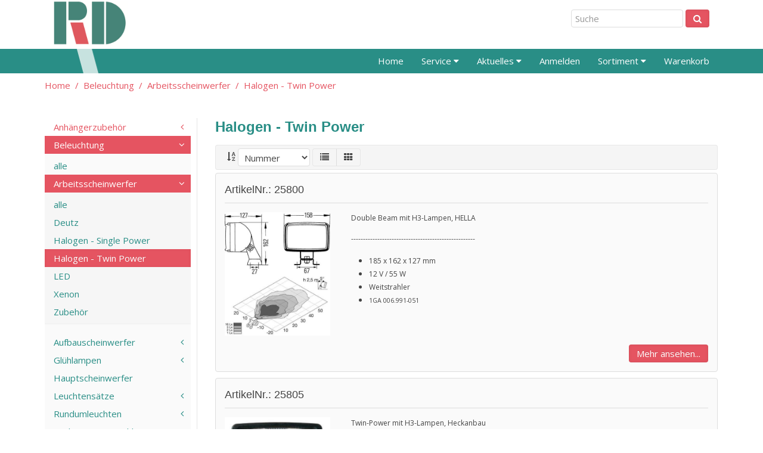

--- FILE ---
content_type: text/html; charset=UTF-8
request_url: https://www.dagefoerde-gmbh.de/index.php?page=gruppe&path=/00000229/00000243/00000261
body_size: 129125
content:
<html>
<head>
<meta http-equiv="Content-type" content="text/html; charset=utf-8" />
<meta http-equiv="X-UA-Compatible" content="IE=edge" />
<meta name="keywords" content=""/>
<meta name="description" content=""/>
<title>Rüdiger Dageförde Gmbh Webshop [Gast]</title>
<base href="https://www.dagefoerde-gmbh.de/" />
<meta name="viewport" content="width=device-width, initial-scale=1">
<link rel="stylesheet" href="libs/uikit/css/uikit.almost-flat.css" />
<link rel="stylesheet" href="libs/uikit/css/components/accordion.almost-flat.css" />
<link rel="stylesheet" href="libs/uikit/css/components/slideshow.css" />
<link rel="stylesheet" href="libs/uikit/css/components/slidenav.css" />
<link rel="stylesheet" href="libs/uikit/css/components/search.css" />
<link rel="stylesheet" href="libs/uikit/css/components/form-advanced.almost-flat.css" />
<link rel="stylesheet" type="text/css" href="https://www.dagefoerde-gmbh.de/css/dagefoerdeRes/dagefoerdeRes.css" >

<script src="https://code.jquery.com/jquery-2.1.4.min.js"></script>

<script src="libs/uikit/js/uikit.min.js"></script>
<script src="libs/uikit/js/components/accordion.js"></script>
<script src="libs/uikit/js/components/slideshow.js"></script>
<script src="libs/uikit/js/components/search.js"></script>
<script src="libs/uikit/js/components/sticky.js"></script>
</head>
 <body class="ps-body">
   <div class="ps-grey no-print" data-uk-sticky>
     <div class="uk-container uk-container-center ps-preheader uk-clearfix">
       <div class = "uk-float-left" style="padding-left:10px;">
         <a href="#"><img class="uk-margin uk-margin-remove" src="css/dagefoerdeRes/rd-logo.png" width="130" ></a>
        </div>
        <div class="uk-float-right uk-margin-right uk-margin-top uk-visible-large">
          <form method="post" action="https://www.dagefoerde-gmbh.de/index.php?page=suche" class="uk-form uk-display-inline-block" data-uk-search>
            <input name="suche" type="text" placeholder="Suche"  data-uk-tooltip title="">
            <button class="uk-button uk-button-primary"  data-uk-tooltip title=""><i class="uk-icon-search"></i></button>
          </form>
        </div>
        <div class="uk-float-right uk-margin-right uk-margin-top uk-visible-medium">
          <form method="post" action="https://www.dagefoerde-gmbh.de/index.php?page=suche" class="uk-form uk-display-inline-block" data-uk-search>
            <input name="suche" type="text" placeholder="Suche"  data-uk-tooltip title="">
            <button class="uk-button uk-button-primary"  data-uk-tooltip title=""><i class="uk-icon-search"></i></button>
          </form>
        </div>
        <div class="uk-float-right uk-margin-right uk-margin-top uk-visible-small">
          <form method="post" action="https://www.dagefoerde-gmbh.de/index.php?page=suche" class="uk-form uk-display-inline-block" data-uk-search>
            <input name="suche" type="text" placeholder="Suche" style="width:100" data-uk-tooltip title="">
            <button class="uk-button uk-button-primary"  data-uk-tooltip title=""><i class="uk-icon-search"></i></button>
          </form>
        </div>
     </div>
  <!--Top Navigation-->
  <nav class="ps-navbar uk-navbar uk-navbar-attached no-print" data-uk-sticky>
  <div class="uk-container uk-container-center">
    <div class = "uk-float-left">
      <a href="#"><img class="uk-margin uk-margin-remove"  src="css/dagefoerdeRes/weisser_strich1.png" width="" ></a>
     </div>
    <ul class="uk-navbar-nav uk-hidden-small uk-h uk-navbar-flip">
        <li ><a href="https://www.dagefoerde-gmbh.de/index.php?page=static&path=home">Home</a></li>
        <li class="uk-parent" data-uk-dropdown>
          <a href>Service <i class="uk-icon-caret-down"></i></a>
          <div class="uk-dropdown uk-dropdown-navbar uk-dropdown-bottom">
            <ul class="uk-nav uk-nav-side uk-nav-parent-icon" data-uk-nav="{multiple:true}">
              <li ><a href="https://www.dagefoerde-gmbh.de/index.php?page=static&path=wirueberuns">Wir über uns</a></li>
              <li ><a href="https://www.dagefoerde-gmbh.de/index.php?page=static&path=ansprechpartner">Ansprechpartner</a></li>
              <li ><a href="https://www.dagefoerde-gmbh.de/index.php?page=static&path=kontakt">Kontakt</a></li>
              <li ><a href="https://www.dagefoerde-gmbh.de/index.php?page=static&path=versand">Versand</a></li>
            </ul>
          </div>
        </li>
        <li class="uk-parent" data-uk-dropdown>
          <a href>Aktuelles <i class="uk-icon-caret-down"></i></a>
          <div class="uk-dropdown uk-dropdown-navbar uk-dropdown-bottom">
            <ul class="uk-nav uk-nav-side uk-nav-parent-icon" data-uk-nav="{multiple:true}">
              <li ><a href="https://www.dagefoerde-gmbh.de/index.php?page=static&path=katalog">Katalog</a></li>
                                        </ul>
          </div>
        </li>

                  <li ><a href="https://www.dagefoerde-gmbh.de/index.php?page=login">Anmelden</a></li>
                <li class="uk-parent" data-uk-dropdown>
          <a href="index.php?page=gruppe">Sortiment <i class="uk-icon-caret-down"></i></a>
          <div class="uk-dropdown uk-dropdown-navbar uk-dropdown-bottom">
            <ul class="uk-nav uk-nav-side uk-nav-parent-icon" data-uk-nav="{multiple:true}">
            <li class="uk-parent "><a href='#'>Anhängerzubehör</a><ul class="uk-nav-sub uk-nav-side uk-nav-parent-icon" data-uk-nav><li><a href='https://www.dagefoerde-gmbh.de/index.php?page=gruppe&path=/00000232'>alle</a></li> <li class="uk-parent "><a href='#'>Ackerschienen</a><ul class="uk-nav-sub uk-nav-side uk-nav-parent-icon" data-uk-nav><li><a href='https://www.dagefoerde-gmbh.de/index.php?page=gruppe&path=/00000232/00000281'>alle</a></li> <li class=""><a href='https://www.dagefoerde-gmbh.de/index.php?page=gruppe&path=/00000232/00000281/00000362'>Zubehör</a></li></ul></li><li class="uk-parent "><a href='#'>Anhängerkupplung</a><ul class="uk-nav-sub uk-nav-side uk-nav-parent-icon" data-uk-nav><li><a href='https://www.dagefoerde-gmbh.de/index.php?page=gruppe&path=/00000232/00000282'>alle</a></li> <li class=""><a href='https://www.dagefoerde-gmbh.de/index.php?page=gruppe&path=/00000232/00000282/00000406'>Kuppelbolzen</a></li><li class=""><a href='https://www.dagefoerde-gmbh.de/index.php?page=gruppe&path=/00000232/00000282/00000416'>Kupplungen</a></li><li class=""><a href='https://www.dagefoerde-gmbh.de/index.php?page=gruppe&path=/00000232/00000282/00000407'>Kupplungsköpfe</a></li><li class=""><a href='https://www.dagefoerde-gmbh.de/index.php?page=gruppe&path=/00000232/00000282/00000362'>Zubehör</a></li></ul></li><li class="uk-parent "><a href='#'>Sicherungsbolzen</a><ul class="uk-nav-sub uk-nav-side uk-nav-parent-icon" data-uk-nav><li><a href='https://www.dagefoerde-gmbh.de/index.php?page=gruppe&path=/00000232/00000284'>alle</a></li> <li class=""><a href='https://www.dagefoerde-gmbh.de/index.php?page=gruppe&path=/00000232/00000284/00000362'>Zubehör</a></li></ul></li><li class=""><a href='https://www.dagefoerde-gmbh.de/index.php?page=gruppe&path=/00000232/00000285'>Zapfwellenverlängerungen</a></li><li class=""><a href='https://www.dagefoerde-gmbh.de/index.php?page=gruppe&path=/00000232/00000257'>Zubehör</a></li></ul></li><li class="uk-parent uk-active ps-open"><a href='#'>Beleuchtung</a><ul class="uk-nav-sub uk-nav-side uk-nav-parent-icon" data-uk-nav><li><a href='https://www.dagefoerde-gmbh.de/index.php?page=gruppe&path=/00000229'>alle</a></li> <li class="uk-parent uk-active ps-open"><a href='#'>Arbeitsscheinwerfer</a><ul class="uk-nav-sub uk-nav-side uk-nav-parent-icon" data-uk-nav><li><a href='https://www.dagefoerde-gmbh.de/index.php?page=gruppe&path=/00000229/00000243'>alle</a></li> <li class=""><a href='https://www.dagefoerde-gmbh.de/index.php?page=gruppe&path=/00000229/00000243/00000313'>Deutz</a></li><li class=""><a href='https://www.dagefoerde-gmbh.de/index.php?page=gruppe&path=/00000229/00000243/00000385'>Halogen - Single Power</a></li><li class="uk-active"><a href='https://www.dagefoerde-gmbh.de/index.php?page=gruppe&path=/00000229/00000243/00000261'>Halogen - Twin Power</a></li><li class=""><a href='https://www.dagefoerde-gmbh.de/index.php?page=gruppe&path=/00000229/00000243/00000262'>LED</a></li><li class=""><a href='https://www.dagefoerde-gmbh.de/index.php?page=gruppe&path=/00000229/00000243/00000263'>Xenon</a></li><li class=""><a href='https://www.dagefoerde-gmbh.de/index.php?page=gruppe&path=/00000229/00000243/00000362'>Zubehör</a></li></ul></li><li class="uk-parent "><a href='#'>Aufbauscheinwerfer</a><ul class="uk-nav-sub uk-nav-side uk-nav-parent-icon" data-uk-nav><li><a href='https://www.dagefoerde-gmbh.de/index.php?page=gruppe&path=/00000229/00000382'>alle</a></li> <li class=""><a href='https://www.dagefoerde-gmbh.de/index.php?page=gruppe&path=/00000229/00000382/00000362'>Zubehör</a></li></ul></li><li class="uk-parent "><a href='#'>Glühlampen</a><ul class="uk-nav-sub uk-nav-side uk-nav-parent-icon" data-uk-nav><li><a href='https://www.dagefoerde-gmbh.de/index.php?page=gruppe&path=/00000229/00000249'>alle</a></li> <li class=""><a href='https://www.dagefoerde-gmbh.de/index.php?page=gruppe&path=/00000229/00000249/00000264'>12 Volt</a></li><li class=""><a href='https://www.dagefoerde-gmbh.de/index.php?page=gruppe&path=/00000229/00000249/00000266'>Halogenlampen</a></li><li class=""><a href='https://www.dagefoerde-gmbh.de/index.php?page=gruppe&path=/00000229/00000249/00000267'>Soffitten</a></li><li class=""><a href='https://www.dagefoerde-gmbh.de/index.php?page=gruppe&path=/00000229/00000249/00000381'>Sortimente</a></li><li class=""><a href='https://www.dagefoerde-gmbh.de/index.php?page=gruppe&path=/00000229/00000249/00000379'>Spezielle Glühlampen</a></li><li class=""><a href='https://www.dagefoerde-gmbh.de/index.php?page=gruppe&path=/00000229/00000249/00000380'>Standard-Glühlampen</a></li></ul></li><li class=""><a href='https://www.dagefoerde-gmbh.de/index.php?page=gruppe&path=/00000229/00000244'>Hauptscheinwerfer</a></li><li class="uk-parent "><a href='#'>Leuchtensätze</a><ul class="uk-nav-sub uk-nav-side uk-nav-parent-icon" data-uk-nav><li><a href='https://www.dagefoerde-gmbh.de/index.php?page=gruppe&path=/00000229/00000246'>alle</a></li> <li class=""><a href='https://www.dagefoerde-gmbh.de/index.php?page=gruppe&path=/00000229/00000246/00000308'>AJ.BA</a></li><li class=""><a href='https://www.dagefoerde-gmbh.de/index.php?page=gruppe&path=/00000229/00000246/00000305'>Geka</a></li><li class=""><a href='https://www.dagefoerde-gmbh.de/index.php?page=gruppe&path=/00000229/00000246/00000262'>LED</a></li><li class=""><a href='https://www.dagefoerde-gmbh.de/index.php?page=gruppe&path=/00000229/00000246/00000307'>Sacex</a></li></ul></li><li class="uk-parent "><a href='#'>Rundumleuchten</a><ul class="uk-nav-sub uk-nav-side uk-nav-parent-icon" data-uk-nav><li><a href='https://www.dagefoerde-gmbh.de/index.php?page=gruppe&path=/00000229/00000248'>alle</a></li> <li class=""><a href='https://www.dagefoerde-gmbh.de/index.php?page=gruppe&path=/00000229/00000248/00000264'>12 Volt</a></li><li class=""><a href='https://www.dagefoerde-gmbh.de/index.php?page=gruppe&path=/00000229/00000248/00000265'>24 Volt</a></li><li class=""><a href='https://www.dagefoerde-gmbh.de/index.php?page=gruppe&path=/00000229/00000248/00000262'>LED</a></li><li class=""><a href='https://www.dagefoerde-gmbh.de/index.php?page=gruppe&path=/00000229/00000248/00000362'>Zubehör</a></li></ul></li><li class="uk-parent "><a href='#'>Rück- / Seitenstrahler</a><ul class="uk-nav-sub uk-nav-side uk-nav-parent-icon" data-uk-nav><li><a href='https://www.dagefoerde-gmbh.de/index.php?page=gruppe&path=/00000229/00000369'>alle</a></li> <li class=""><a href='https://www.dagefoerde-gmbh.de/index.php?page=gruppe&path=/00000229/00000369/00000370'>Dreieckrückstrahler</a></li><li class=""><a href='https://www.dagefoerde-gmbh.de/index.php?page=gruppe&path=/00000229/00000369/00000372'>eckige Strahler</a></li><li class=""><a href='https://www.dagefoerde-gmbh.de/index.php?page=gruppe&path=/00000229/00000369/00000371'>runde Strahler</a></li></ul></li><li class="uk-parent "><a href='#'>Rückleuchten und Lichtscheiben</a><ul class="uk-nav-sub uk-nav-side uk-nav-parent-icon" data-uk-nav><li><a href='https://www.dagefoerde-gmbh.de/index.php?page=gruppe&path=/00000229/00000245'>alle</a></li> <li class=""><a href='https://www.dagefoerde-gmbh.de/index.php?page=gruppe&path=/00000229/00000245/00000308'>AJ.BA</a></li><li class=""><a href='https://www.dagefoerde-gmbh.de/index.php?page=gruppe&path=/00000229/00000245/00000359'>CEA</a></li><li class=""><a href='https://www.dagefoerde-gmbh.de/index.php?page=gruppe&path=/00000229/00000245/00000311'>Case / IH</a></li><li class=""><a href='https://www.dagefoerde-gmbh.de/index.php?page=gruppe&path=/00000229/00000245/00000367'>FER</a></li><li class=""><a href='https://www.dagefoerde-gmbh.de/index.php?page=gruppe&path=/00000229/00000245/00000305'>Geka</a></li><li class=""><a href='https://www.dagefoerde-gmbh.de/index.php?page=gruppe&path=/00000229/00000245/00000368'>Hella</a></li><li class=""><a href='https://www.dagefoerde-gmbh.de/index.php?page=gruppe&path=/00000229/00000245/00000364'>Jokon</a></li><li class=""><a href='https://www.dagefoerde-gmbh.de/index.php?page=gruppe&path=/00000229/00000245/00000262'>LED</a></li><li class=""><a href='https://www.dagefoerde-gmbh.de/index.php?page=gruppe&path=/00000229/00000245/00000310'>Leuchten</a></li><li class=""><a href='https://www.dagefoerde-gmbh.de/index.php?page=gruppe&path=/00000229/00000245/00000309'>Lichtscheiben</a></li><li class=""><a href='https://www.dagefoerde-gmbh.de/index.php?page=gruppe&path=/00000229/00000245/00000307'>Sacex</a></li><li class=""><a href='https://www.dagefoerde-gmbh.de/index.php?page=gruppe&path=/00000229/00000245/00000363'>Starlux</a></li><li class=""><a href='https://www.dagefoerde-gmbh.de/index.php?page=gruppe&path=/00000229/00000245/00000362'>Zubehör</a></li></ul></li><li class="uk-parent "><a href='#'>Stangenleuchten</a><ul class="uk-nav-sub uk-nav-side uk-nav-parent-icon" data-uk-nav><li><a href='https://www.dagefoerde-gmbh.de/index.php?page=gruppe&path=/00000229/00000247'>alle</a></li> <li class=""><a href='https://www.dagefoerde-gmbh.de/index.php?page=gruppe&path=/00000229/00000247/00000262'>LED</a></li></ul></li></ul></li><li class="uk-parent "><a href='#'>Dreipunktteile</a><ul class="uk-nav-sub uk-nav-side uk-nav-parent-icon" data-uk-nav><li><a href='https://www.dagefoerde-gmbh.de/index.php?page=gruppe&path=/00000231'>alle</a></li> <li class="uk-parent "><a href='#'>Anschweißaugen</a><ul class="uk-nav-sub uk-nav-side uk-nav-parent-icon" data-uk-nav><li><a href='https://www.dagefoerde-gmbh.de/index.php?page=gruppe&path=/00000231/00000274'>alle</a></li> <li class=""><a href='https://www.dagefoerde-gmbh.de/index.php?page=gruppe&path=/00000231/00000274/00000337'>Unterlenker</a></li></ul></li><li class="uk-parent "><a href='#'>Bolzen</a><ul class="uk-nav-sub uk-nav-side uk-nav-parent-icon" data-uk-nav><li><a href='https://www.dagefoerde-gmbh.de/index.php?page=gruppe&path=/00000231/00000275'>alle</a></li> <li class=""><a href='https://www.dagefoerde-gmbh.de/index.php?page=gruppe&path=/00000231/00000275/00000336'>Oberlenker</a></li></ul></li><li class="uk-parent "><a href='#'>Fanghaken</a><ul class="uk-nav-sub uk-nav-side uk-nav-parent-icon" data-uk-nav><li><a href='https://www.dagefoerde-gmbh.de/index.php?page=gruppe&path=/00000231/00000277'>alle</a></li> <li class=""><a href='https://www.dagefoerde-gmbh.de/index.php?page=gruppe&path=/00000231/00000277/00000339'>Fanghaken</a></li><li class=""><a href='https://www.dagefoerde-gmbh.de/index.php?page=gruppe&path=/00000231/00000277/00000338'>Fanghakensets</a></li><li class=""><a href='https://www.dagefoerde-gmbh.de/index.php?page=gruppe&path=/00000231/00000277/00000362'>Zubehör</a></li></ul></li><li class=""><a href='https://www.dagefoerde-gmbh.de/index.php?page=gruppe&path=/00000231/00000278'>Fangprofile</a></li><li class="uk-parent "><a href='#'>Oberlenker</a><ul class="uk-nav-sub uk-nav-side uk-nav-parent-icon" data-uk-nav><li><a href='https://www.dagefoerde-gmbh.de/index.php?page=gruppe&path=/00000231/00000273'>alle</a></li> <li class=""><a href='https://www.dagefoerde-gmbh.de/index.php?page=gruppe&path=/00000231/00000273/00000404'>Anschweißaugen</a></li><li class=""><a href='https://www.dagefoerde-gmbh.de/index.php?page=gruppe&path=/00000231/00000273/00000395'>Geräte- / Stufenbolzen</a></li><li class=""><a href='https://www.dagefoerde-gmbh.de/index.php?page=gruppe&path=/00000231/00000273/00000312'>John Deere</a></li><li class=""><a href='https://www.dagefoerde-gmbh.de/index.php?page=gruppe&path=/00000231/00000273/00000390'>Oberlenker-Bolzen</a></li><li class=""><a href='https://www.dagefoerde-gmbh.de/index.php?page=gruppe&path=/00000231/00000273/00000391'>Oberlenker-Kugeln</a></li><li class=""><a href='https://www.dagefoerde-gmbh.de/index.php?page=gruppe&path=/00000231/00000273/00000392'>Oberlenker-Zubehör</a></li><li class=""><a href='https://www.dagefoerde-gmbh.de/index.php?page=gruppe&path=/00000231/00000273/00000336'>Oberlenker</a></li><li class=""><a href='https://www.dagefoerde-gmbh.de/index.php?page=gruppe&path=/00000231/00000273/00000362'>Zubehör</a></li></ul></li><li class="uk-parent "><a href='#'>Unterlenker</a><ul class="uk-nav-sub uk-nav-side uk-nav-parent-icon" data-uk-nav><li><a href='https://www.dagefoerde-gmbh.de/index.php?page=gruppe&path=/00000231/00000389'>alle</a></li> <li class=""><a href='https://www.dagefoerde-gmbh.de/index.php?page=gruppe&path=/00000231/00000389/00000395'>Geräte- / Stufenbolzen</a></li><li class=""><a href='https://www.dagefoerde-gmbh.de/index.php?page=gruppe&path=/00000231/00000389/00000394'>Unterlenker-Kugeln</a></li><li class=""><a href='https://www.dagefoerde-gmbh.de/index.php?page=gruppe&path=/00000231/00000389/00000393'>Unterlenker-Zubehör</a></li></ul></li></ul></li><li class="uk-parent "><a href='#'>Elektrik</a><ul class="uk-nav-sub uk-nav-side uk-nav-parent-icon" data-uk-nav><li><a href='https://www.dagefoerde-gmbh.de/index.php?page=gruppe&path=/00000230'>alle</a></li> <li class=""><a href='https://www.dagefoerde-gmbh.de/index.php?page=gruppe&path=/00000230/00000373'>Adapter / Kupplungen</a></li><li class="uk-parent "><a href='#'>Batterien</a><ul class="uk-nav-sub uk-nav-side uk-nav-parent-icon" data-uk-nav><li><a href='https://www.dagefoerde-gmbh.de/index.php?page=gruppe&path=/00000230/00000256'>alle</a></li> <li class=""><a href='https://www.dagefoerde-gmbh.de/index.php?page=gruppe&path=/00000230/00000256/00000331'>Batterieklemmen</a></li><li class=""><a href='https://www.dagefoerde-gmbh.de/index.php?page=gruppe&path=/00000230/00000256/00000330'>Ladezangen</a></li><li class=""><a href='https://www.dagefoerde-gmbh.de/index.php?page=gruppe&path=/00000230/00000256/00000332'>Massebänder</a></li></ul></li><li class="uk-parent "><a href='#'>Blinkgeber</a><ul class="uk-nav-sub uk-nav-side uk-nav-parent-icon" data-uk-nav><li><a href='https://www.dagefoerde-gmbh.de/index.php?page=gruppe&path=/00000230/00000252'>alle</a></li> <li class=""><a href='https://www.dagefoerde-gmbh.de/index.php?page=gruppe&path=/00000230/00000252/00000322'>Regler</a></li></ul></li><li class="uk-parent "><a href='#'>Fahrzeugkabel</a><ul class="uk-nav-sub uk-nav-side uk-nav-parent-icon" data-uk-nav><li><a href='https://www.dagefoerde-gmbh.de/index.php?page=gruppe&path=/00000230/00000250'>alle</a></li> <li class=""><a href='https://www.dagefoerde-gmbh.de/index.php?page=gruppe&path=/00000230/00000250/00000456'>8-polig</a></li><li class=""><a href='https://www.dagefoerde-gmbh.de/index.php?page=gruppe&path=/00000230/00000250/00000378'>Starthilfekabel</a></li><li class=""><a href='https://www.dagefoerde-gmbh.de/index.php?page=gruppe&path=/00000230/00000250/00000321'>Verlängerungs- / Zwischenkabel</a></li><li class=""><a href='https://www.dagefoerde-gmbh.de/index.php?page=gruppe&path=/00000230/00000250/00000362'>Zubehör</a></li><li class=""><a href='https://www.dagefoerde-gmbh.de/index.php?page=gruppe&path=/00000230/00000250/00000350'>Zurrgurte</a></li><li class=""><a href='https://www.dagefoerde-gmbh.de/index.php?page=gruppe&path=/00000230/00000250/00000329'>einadriges Kabel</a></li><li class=""><a href='https://www.dagefoerde-gmbh.de/index.php?page=gruppe&path=/00000230/00000250/00000375'>mehradriges Kabel</a></li></ul></li><li class=""><a href='https://www.dagefoerde-gmbh.de/index.php?page=gruppe&path=/00000230/00000387'>Installation</a></li><li class=""><a href='https://www.dagefoerde-gmbh.de/index.php?page=gruppe&path=/00000230/00000260'>Kabelbinder</a></li><li class="uk-parent "><a href='#'>Lichtmaschinen</a><ul class="uk-nav-sub uk-nav-side uk-nav-parent-icon" data-uk-nav><li><a href='https://www.dagefoerde-gmbh.de/index.php?page=gruppe&path=/00000230/00000251'>alle</a></li> <li class=""><a href='https://www.dagefoerde-gmbh.de/index.php?page=gruppe&path=/00000230/00000251/00000322'>Regler</a></li></ul></li><li class=""><a href='https://www.dagefoerde-gmbh.de/index.php?page=gruppe&path=/00000230/00000254'>Schalter</a></li><li class="uk-parent "><a href='#'>Sicherheitsausstattung</a><ul class="uk-nav-sub uk-nav-side uk-nav-parent-icon" data-uk-nav><li><a href='https://www.dagefoerde-gmbh.de/index.php?page=gruppe&path=/00000230/00000239'>alle</a></li> <li class=""><a href='https://www.dagefoerde-gmbh.de/index.php?page=gruppe&path=/00000230/00000239/00000264'>12 Volt</a></li><li class=""><a href='https://www.dagefoerde-gmbh.de/index.php?page=gruppe&path=/00000230/00000239/00000265'>24 Volt</a></li></ul></li><li class="uk-parent "><a href='#'>Sicherungen</a><ul class="uk-nav-sub uk-nav-side uk-nav-parent-icon" data-uk-nav><li><a href='https://www.dagefoerde-gmbh.de/index.php?page=gruppe&path=/00000230/00000253'>alle</a></li> <li class=""><a href='https://www.dagefoerde-gmbh.de/index.php?page=gruppe&path=/00000230/00000253/00000334'>Stecksicherungen</a></li></ul></li><li class=""><a href='https://www.dagefoerde-gmbh.de/index.php?page=gruppe&path=/00000230/00000284'>Sicherungsbolzen</a></li><li class="uk-parent "><a href='#'>Sortimente</a><ul class="uk-nav-sub uk-nav-side uk-nav-parent-icon" data-uk-nav><li><a href='https://www.dagefoerde-gmbh.de/index.php?page=gruppe&path=/00000230/00000293'>alle</a></li> <li class=""><a href='https://www.dagefoerde-gmbh.de/index.php?page=gruppe&path=/00000230/00000293/00000344'>DIN-Sortimente</a></li></ul></li><li class=""><a href='https://www.dagefoerde-gmbh.de/index.php?page=gruppe&path=/00000230/00000328'>Starthilfekabel</a></li><li class="uk-parent "><a href='#'>Steckdosen</a><ul class="uk-nav-sub uk-nav-side uk-nav-parent-icon" data-uk-nav><li><a href='https://www.dagefoerde-gmbh.de/index.php?page=gruppe&path=/00000230/00000255'>alle</a></li> <li class=""><a href='https://www.dagefoerde-gmbh.de/index.php?page=gruppe&path=/00000230/00000255/00000264'>12 Volt</a></li></ul></li><li class="uk-parent "><a href='#'>Stecker</a><ul class="uk-nav-sub uk-nav-side uk-nav-parent-icon" data-uk-nav><li><a href='https://www.dagefoerde-gmbh.de/index.php?page=gruppe&path=/00000230/00000374'>alle</a></li> <li class=""><a href='https://www.dagefoerde-gmbh.de/index.php?page=gruppe&path=/00000230/00000374/00000264'>12 Volt</a></li></ul></li><li class=""><a href='https://www.dagefoerde-gmbh.de/index.php?page=gruppe&path=/00000230/00000384'>Verschiedenes</a></li><li class=""><a href='https://www.dagefoerde-gmbh.de/index.php?page=gruppe&path=/00000230/00000257'>Zubehör</a></li></ul></li><li class="uk-parent "><a href='#'>Fahrzeugsicherheit</a><ul class="uk-nav-sub uk-nav-side uk-nav-parent-icon" data-uk-nav><li><a href='https://www.dagefoerde-gmbh.de/index.php?page=gruppe&path=/00000238'>alle</a></li> <li class=""><a href='https://www.dagefoerde-gmbh.de/index.php?page=gruppe&path=/00000238/00000241'>KM-Schilder</a></li><li class="uk-parent "><a href='#'>Ladungssicherung</a><ul class="uk-nav-sub uk-nav-side uk-nav-parent-icon" data-uk-nav><li><a href='https://www.dagefoerde-gmbh.de/index.php?page=gruppe&path=/00000238/00000295'>alle</a></li> <li class=""><a href='https://www.dagefoerde-gmbh.de/index.php?page=gruppe&path=/00000238/00000295/00000351'>Netze</a></li><li class=""><a href='https://www.dagefoerde-gmbh.de/index.php?page=gruppe&path=/00000238/00000295/00000362'>Zubehör</a></li><li class=""><a href='https://www.dagefoerde-gmbh.de/index.php?page=gruppe&path=/00000238/00000295/00000350'>Zurrgurte</a></li></ul></li><li class=""><a href='https://www.dagefoerde-gmbh.de/index.php?page=gruppe&path=/00000238/00000291'>Lenkhilfen</a></li><li class="uk-parent "><a href='#'>Sicherheitsausstattung</a><ul class="uk-nav-sub uk-nav-side uk-nav-parent-icon" data-uk-nav><li><a href='https://www.dagefoerde-gmbh.de/index.php?page=gruppe&path=/00000238/00000239'>alle</a></li> <li class=""><a href='https://www.dagefoerde-gmbh.de/index.php?page=gruppe&path=/00000238/00000239/00000308'>AJ.BA</a></li><li class=""><a href='https://www.dagefoerde-gmbh.de/index.php?page=gruppe&path=/00000238/00000239/00000362'>Zubehör</a></li></ul></li><li class=""><a href='https://www.dagefoerde-gmbh.de/index.php?page=gruppe&path=/00000238/00000386'>Videorückfahrsystem</a></li><li class="uk-parent "><a href='#'>Warnmarkierungen</a><ul class="uk-nav-sub uk-nav-side uk-nav-parent-icon" data-uk-nav><li><a href='https://www.dagefoerde-gmbh.de/index.php?page=gruppe&path=/00000238/00000240'>alle</a></li> <li class=""><a href='https://www.dagefoerde-gmbh.de/index.php?page=gruppe&path=/00000238/00000240/00000361'>Warnfolien</a></li><li class=""><a href='https://www.dagefoerde-gmbh.de/index.php?page=gruppe&path=/00000238/00000240/00000306'>Warntafeln</a></li><li class=""><a href='https://www.dagefoerde-gmbh.de/index.php?page=gruppe&path=/00000238/00000240/00000360'>Warntafelsätze</a></li><li class=""><a href='https://www.dagefoerde-gmbh.de/index.php?page=gruppe&path=/00000238/00000240/00000362'>Zubehör</a></li></ul></li><li class=""><a href='https://www.dagefoerde-gmbh.de/index.php?page=gruppe&path=/00000238/00000257'>Zubehör</a></li></ul></li><li class="uk-parent "><a href='#'>Frontlader</a><ul class="uk-nav-sub uk-nav-side uk-nav-parent-icon" data-uk-nav><li><a href='https://www.dagefoerde-gmbh.de/index.php?page=gruppe&path=/00000233'>alle</a></li> <li class=""><a href='https://www.dagefoerde-gmbh.de/index.php?page=gruppe&path=/00000233/00000286'>Frontladerzinken</a></li><li class=""><a href='https://www.dagefoerde-gmbh.de/index.php?page=gruppe&path=/00000233/00000257'>Zubehör</a></li></ul></li><li class="uk-parent "><a href='#'>Kabinenzubehör</a><ul class="uk-nav-sub uk-nav-side uk-nav-parent-icon" data-uk-nav><li><a href='https://www.dagefoerde-gmbh.de/index.php?page=gruppe&path=/00000221'>alle</a></li> <li class="uk-parent "><a href='#'>Arbeitsscheinwerfer</a><ul class="uk-nav-sub uk-nav-side uk-nav-parent-icon" data-uk-nav><li><a href='https://www.dagefoerde-gmbh.de/index.php?page=gruppe&path=/00000221/00000243'>alle</a></li> <li class=""><a href='https://www.dagefoerde-gmbh.de/index.php?page=gruppe&path=/00000221/00000243/00000312'>John Deere</a></li><li class=""><a href='https://www.dagefoerde-gmbh.de/index.php?page=gruppe&path=/00000221/00000243/00000362'>Zubehör</a></li></ul></li><li class="uk-parent "><a href='#'>Dichtgummi / Kantenschutz</a><ul class="uk-nav-sub uk-nav-side uk-nav-parent-icon" data-uk-nav><li><a href='https://www.dagefoerde-gmbh.de/index.php?page=gruppe&path=/00000221/00000401'>alle</a></li> <li class=""><a href='https://www.dagefoerde-gmbh.de/index.php?page=gruppe&path=/00000221/00000401/00000402'>Dichtgummi</a></li><li class=""><a href='https://www.dagefoerde-gmbh.de/index.php?page=gruppe&path=/00000221/00000401/00000403'>Kantenschutz</a></li></ul></li><li class="uk-parent "><a href='#'>Dieteg-Ersatzteile</a><ul class="uk-nav-sub uk-nav-side uk-nav-parent-icon" data-uk-nav><li><a href='https://www.dagefoerde-gmbh.de/index.php?page=gruppe&path=/00000221/00000397'>alle</a></li> <li class=""><a href='https://www.dagefoerde-gmbh.de/index.php?page=gruppe&path=/00000221/00000397/00000362'>Zubehör</a></li></ul></li><li class=""><a href='https://www.dagefoerde-gmbh.de/index.php?page=gruppe&path=/00000221/00000286'>Frontladerzinken</a></li><li class="uk-parent "><a href='#'>Gasdruckfedern</a><ul class="uk-nav-sub uk-nav-side uk-nav-parent-icon" data-uk-nav><li><a href='https://www.dagefoerde-gmbh.de/index.php?page=gruppe&path=/00000221/00000271'>alle</a></li> <li class=""><a href='https://www.dagefoerde-gmbh.de/index.php?page=gruppe&path=/00000221/00000271/00000311'>Case / IH</a></li><li class=""><a href='https://www.dagefoerde-gmbh.de/index.php?page=gruppe&path=/00000221/00000271/00000318'>New Holland</a></li><li class=""><a href='https://www.dagefoerde-gmbh.de/index.php?page=gruppe&path=/00000221/00000271/00000362'>Zubehör</a></li></ul></li><li class="uk-parent "><a href='#'>Kabinenscheiben</a><ul class="uk-nav-sub uk-nav-side uk-nav-parent-icon" data-uk-nav><li><a href='https://www.dagefoerde-gmbh.de/index.php?page=gruppe&path=/00000221/00000270'>alle</a></li> <li class=""><a href='https://www.dagefoerde-gmbh.de/index.php?page=gruppe&path=/00000221/00000270/00000311'>Case / IH</a></li><li class=""><a href='https://www.dagefoerde-gmbh.de/index.php?page=gruppe&path=/00000221/00000270/00000313'>Deutz</a></li><li class=""><a href='https://www.dagefoerde-gmbh.de/index.php?page=gruppe&path=/00000221/00000270/00000314'>Dieteg</a></li><li class=""><a href='https://www.dagefoerde-gmbh.de/index.php?page=gruppe&path=/00000221/00000270/00000333'>Fendt</a></li><li class=""><a href='https://www.dagefoerde-gmbh.de/index.php?page=gruppe&path=/00000221/00000270/00000312'>John Deere</a></li><li class=""><a href='https://www.dagefoerde-gmbh.de/index.php?page=gruppe&path=/00000221/00000270/00000316'>Massey Ferguson</a></li><li class=""><a href='https://www.dagefoerde-gmbh.de/index.php?page=gruppe&path=/00000221/00000270/00000318'>New Holland</a></li><li class=""><a href='https://www.dagefoerde-gmbh.de/index.php?page=gruppe&path=/00000221/00000270/00000269'>Valtra</a></li><li class=""><a href='https://www.dagefoerde-gmbh.de/index.php?page=gruppe&path=/00000221/00000270/00000362'>Zubehör</a></li></ul></li><li class="uk-parent "><a href='#'>Scheibenwischer</a><ul class="uk-nav-sub uk-nav-side uk-nav-parent-icon" data-uk-nav><li><a href='https://www.dagefoerde-gmbh.de/index.php?page=gruppe&path=/00000221/00000398'>alle</a></li> <li class=""><a href='https://www.dagefoerde-gmbh.de/index.php?page=gruppe&path=/00000221/00000398/00000400'>Wischerblätter</a></li><li class=""><a href='https://www.dagefoerde-gmbh.de/index.php?page=gruppe&path=/00000221/00000398/00000399'>Wischermotoren</a></li><li class=""><a href='https://www.dagefoerde-gmbh.de/index.php?page=gruppe&path=/00000221/00000398/00000362'>Zubehör</a></li></ul></li><li class=""><a href='https://www.dagefoerde-gmbh.de/index.php?page=gruppe&path=/00000221/00000272'>Sitze</a></li><li class=""><a href='https://www.dagefoerde-gmbh.de/index.php?page=gruppe&path=/00000221/00000377'>Sonstiges</a></li><li class="uk-parent "><a href='#'>Spiegel</a><ul class="uk-nav-sub uk-nav-side uk-nav-parent-icon" data-uk-nav><li><a href='https://www.dagefoerde-gmbh.de/index.php?page=gruppe&path=/00000221/00000223'>alle</a></li> <li class=""><a href='https://www.dagefoerde-gmbh.de/index.php?page=gruppe&path=/00000221/00000223/00000311'>Case / IH</a></li><li class=""><a href='https://www.dagefoerde-gmbh.de/index.php?page=gruppe&path=/00000221/00000223/00000313'>Deutz</a></li><li class=""><a href='https://www.dagefoerde-gmbh.de/index.php?page=gruppe&path=/00000221/00000223/00000312'>John Deere</a></li><li class=""><a href='https://www.dagefoerde-gmbh.de/index.php?page=gruppe&path=/00000221/00000223/00000259'>Spiegelgläser</a></li><li class=""><a href='https://www.dagefoerde-gmbh.de/index.php?page=gruppe&path=/00000221/00000223/00000227'>Spiegelköpfe</a></li><li class=""><a href='https://www.dagefoerde-gmbh.de/index.php?page=gruppe&path=/00000221/00000223/00000388'>Spiegelverbreiterungen</a></li><li class=""><a href='https://www.dagefoerde-gmbh.de/index.php?page=gruppe&path=/00000221/00000223/00000258'>Spiegelzubehör</a></li><li class=""><a href='https://www.dagefoerde-gmbh.de/index.php?page=gruppe&path=/00000221/00000223/00000362'>Zubehör</a></li></ul></li></ul></li><li class="uk-parent "><a href='#'>Kettenglieder</a><ul class="uk-nav-sub uk-nav-side uk-nav-parent-icon" data-uk-nav><li><a href='https://www.dagefoerde-gmbh.de/index.php?page=gruppe&path=/00000237'>alle</a></li> <li class=""><a href='https://www.dagefoerde-gmbh.de/index.php?page=gruppe&path=/00000237/00000303'>JF/Triolet</a></li><li class=""><a href='https://www.dagefoerde-gmbh.de/index.php?page=gruppe&path=/00000237/00000304'>Strautmann</a></li></ul></li><li class="uk-parent "><a href='#'>Klapp- und Federstecker</a><ul class="uk-nav-sub uk-nav-side uk-nav-parent-icon" data-uk-nav><li><a href='https://www.dagefoerde-gmbh.de/index.php?page=gruppe&path=/00000383'>alle</a></li> <li class=""><a href='https://www.dagefoerde-gmbh.de/index.php?page=gruppe&path=/00000383/00000409'>Federstecker</a></li><li class=""><a href='https://www.dagefoerde-gmbh.de/index.php?page=gruppe&path=/00000383/00000414'>Federvorstecker</a></li><li class=""><a href='https://www.dagefoerde-gmbh.de/index.php?page=gruppe&path=/00000383/00000410'>Klappstecker</a></li><li class=""><a href='https://www.dagefoerde-gmbh.de/index.php?page=gruppe&path=/00000383/00000413'>Rohrklappstecker</a></li><li class=""><a href='https://www.dagefoerde-gmbh.de/index.php?page=gruppe&path=/00000383/00000412'>Rübig-Klappstecker</a></li><li class=""><a href='https://www.dagefoerde-gmbh.de/index.php?page=gruppe&path=/00000383/00000377'>Sonstiges</a></li><li class=""><a href='https://www.dagefoerde-gmbh.de/index.php?page=gruppe&path=/00000383/00000415'>Walterscheid-Klappstecker</a></li></ul></li><li class="uk-parent "><a href='#'>Messer & Klingen</a><ul class="uk-nav-sub uk-nav-side uk-nav-parent-icon" data-uk-nav><li><a href='https://www.dagefoerde-gmbh.de/index.php?page=gruppe&path=/00000234'>alle</a></li> <li class=""><a href='https://www.dagefoerde-gmbh.de/index.php?page=gruppe&path=/00000234/00000287'>Kreiselmäherklingen</a></li><li class=""><a href='https://www.dagefoerde-gmbh.de/index.php?page=gruppe&path=/00000234/00000288'>Ladewagenmesser</a></li><li class=""><a href='https://www.dagefoerde-gmbh.de/index.php?page=gruppe&path=/00000234/00000289'>Strohhäckslermesser</a></li></ul></li><li class="uk-parent "><a href='#'>Pumpen</a><ul class="uk-nav-sub uk-nav-side uk-nav-parent-icon" data-uk-nav><li><a href='https://www.dagefoerde-gmbh.de/index.php?page=gruppe&path=/00000236'>alle</a></li> <li class="uk-parent "><a href='#'>Dieselpumpen</a><ul class="uk-nav-sub uk-nav-side uk-nav-parent-icon" data-uk-nav><li><a href='https://www.dagefoerde-gmbh.de/index.php?page=gruppe&path=/00000236/00000299'>alle</a></li> <li class=""><a href='https://www.dagefoerde-gmbh.de/index.php?page=gruppe&path=/00000236/00000299/00000362'>Zubehör</a></li><li class=""><a href='https://www.dagefoerde-gmbh.de/index.php?page=gruppe&path=/00000236/00000299/00000341'>Öle / andere Schmierstoffe</a></li></ul></li><li class="uk-parent "><a href='#'>Druckluft</a><ul class="uk-nav-sub uk-nav-side uk-nav-parent-icon" data-uk-nav><li><a href='https://www.dagefoerde-gmbh.de/index.php?page=gruppe&path=/00000236/00000296'>alle</a></li> <li class=""><a href='https://www.dagefoerde-gmbh.de/index.php?page=gruppe&path=/00000236/00000296/00000362'>Zubehör</a></li></ul></li><li class="uk-parent "><a href='#'>Wasserpumpen</a><ul class="uk-nav-sub uk-nav-side uk-nav-parent-icon" data-uk-nav><li><a href='https://www.dagefoerde-gmbh.de/index.php?page=gruppe&path=/00000236/00000302'>alle</a></li> <li class=""><a href='https://www.dagefoerde-gmbh.de/index.php?page=gruppe&path=/00000236/00000302/00000362'>Zubehör</a></li></ul></li><li class="uk-parent "><a href='#'>Zubehör</a><ul class="uk-nav-sub uk-nav-side uk-nav-parent-icon" data-uk-nav><li><a href='https://www.dagefoerde-gmbh.de/index.php?page=gruppe&path=/00000236/00000257'>alle</a></li> <li class=""><a href='https://www.dagefoerde-gmbh.de/index.php?page=gruppe&path=/00000236/00000257/00000354'>Pistolen</a></li><li class=""><a href='https://www.dagefoerde-gmbh.de/index.php?page=gruppe&path=/00000236/00000257/00000362'>Zubehör</a></li></ul></li><li class=""><a href='https://www.dagefoerde-gmbh.de/index.php?page=gruppe&path=/00000236/00000300'>Ölpumpen</a></li></ul></li><li class="uk-parent "><a href='#'>Werkstatt & Shop</a><ul class="uk-nav-sub uk-nav-side uk-nav-parent-icon" data-uk-nav><li><a href='https://www.dagefoerde-gmbh.de/index.php?page=gruppe&path=/00000235'>alle</a></li> <li class=""><a href='https://www.dagefoerde-gmbh.de/index.php?page=gruppe&path=/00000235/00000376'>Batterieladegeräte</a></li><li class="uk-parent "><a href='#'>Chemische Produkte</a><ul class="uk-nav-sub uk-nav-side uk-nav-parent-icon" data-uk-nav><li><a href='https://www.dagefoerde-gmbh.de/index.php?page=gruppe&path=/00000235/00000294'>alle</a></li> <li class=""><a href='https://www.dagefoerde-gmbh.de/index.php?page=gruppe&path=/00000235/00000294/00000348'>3-in-1 Professional</a></li><li class=""><a href='https://www.dagefoerde-gmbh.de/index.php?page=gruppe&path=/00000235/00000294/00000405'>Fette</a></li><li class=""><a href='https://www.dagefoerde-gmbh.de/index.php?page=gruppe&path=/00000235/00000294/00000347'>Startpilot</a></li><li class=""><a href='https://www.dagefoerde-gmbh.de/index.php?page=gruppe&path=/00000235/00000294/00000346'>WD 40</a></li><li class=""><a href='https://www.dagefoerde-gmbh.de/index.php?page=gruppe&path=/00000235/00000294/00000362'>Zubehör</a></li></ul></li><li class="uk-parent "><a href='#'>Druckluft</a><ul class="uk-nav-sub uk-nav-side uk-nav-parent-icon" data-uk-nav><li><a href='https://www.dagefoerde-gmbh.de/index.php?page=gruppe&path=/00000235/00000296'>alle</a></li> <li class=""><a href='https://www.dagefoerde-gmbh.de/index.php?page=gruppe&path=/00000235/00000296/00000353'>Druckluftsets</a></li><li class=""><a href='https://www.dagefoerde-gmbh.de/index.php?page=gruppe&path=/00000235/00000296/00000407'>Kupplungsköpfe</a></li><li class=""><a href='https://www.dagefoerde-gmbh.de/index.php?page=gruppe&path=/00000235/00000296/00000362'>Zubehör</a></li></ul></li><li class="uk-parent "><a href='#'>Fettpressen</a><ul class="uk-nav-sub uk-nav-side uk-nav-parent-icon" data-uk-nav><li><a href='https://www.dagefoerde-gmbh.de/index.php?page=gruppe&path=/00000235/00000298'>alle</a></li> <li class=""><a href='https://www.dagefoerde-gmbh.de/index.php?page=gruppe&path=/00000235/00000298/00000356'>Einhandfettpressen</a></li><li class=""><a href='https://www.dagefoerde-gmbh.de/index.php?page=gruppe&path=/00000235/00000298/00000362'>Zubehör</a></li><li class=""><a href='https://www.dagefoerde-gmbh.de/index.php?page=gruppe&path=/00000235/00000298/00000357'>Zweihandfettpressen</a></li></ul></li><li class=""><a href='https://www.dagefoerde-gmbh.de/index.php?page=gruppe&path=/00000235/00000358'>Handlampen</a></li><li class=""><a href='https://www.dagefoerde-gmbh.de/index.php?page=gruppe&path=/00000235/00000408'>Hof & Garten</a></li><li class=""><a href='https://www.dagefoerde-gmbh.de/index.php?page=gruppe&path=/00000235/00000411'>Kugellager</a></li><li class="uk-parent "><a href='#'>Sonstiges</a><ul class="uk-nav-sub uk-nav-side uk-nav-parent-icon" data-uk-nav><li><a href='https://www.dagefoerde-gmbh.de/index.php?page=gruppe&path=/00000235/00000377'>alle</a></li> <li class=""><a href='https://www.dagefoerde-gmbh.de/index.php?page=gruppe&path=/00000235/00000377/00000354'>Pistolen</a></li></ul></li><li class="uk-parent "><a href='#'>Sortimente</a><ul class="uk-nav-sub uk-nav-side uk-nav-parent-icon" data-uk-nav><li><a href='https://www.dagefoerde-gmbh.de/index.php?page=gruppe&path=/00000235/00000293'>alle</a></li> <li class=""><a href='https://www.dagefoerde-gmbh.de/index.php?page=gruppe&path=/00000235/00000293/00000344'>DIN-Sortimente</a></li><li class=""><a href='https://www.dagefoerde-gmbh.de/index.php?page=gruppe&path=/00000235/00000293/00000345'>andere Sortimente</a></li></ul></li><li class=""><a href='https://www.dagefoerde-gmbh.de/index.php?page=gruppe&path=/00000235/00000297'>Wagenheber</a></li><li class=""><a href='https://www.dagefoerde-gmbh.de/index.php?page=gruppe&path=/00000235/00000257'>Zubehör</a></li><li class=""><a href='https://www.dagefoerde-gmbh.de/index.php?page=gruppe&path=/00000235/00000405'>Fette</a></li></ul></li><li class="uk-parent "><a href='#'>Kompressoren</a><ul class="uk-nav-sub uk-nav-side uk-nav-parent-icon" data-uk-nav><li><a href='https://www.dagefoerde-gmbh.de/index.php?page=gruppe&path=/00000301'>alle</a></li> <li class=""><a href='https://www.dagefoerde-gmbh.de/index.php?page=gruppe&path=/00000301/00000362'>Zubehör</a></li></ul></li><li class="uk-parent "><a href='#'>Sitze</a><ul class="uk-nav-sub uk-nav-side uk-nav-parent-icon" data-uk-nav><li><a href='https://www.dagefoerde-gmbh.de/index.php?page=gruppe&path=/00000272'>alle</a></li> <li class=""><a href='https://www.dagefoerde-gmbh.de/index.php?page=gruppe&path=/00000272/00000362'>Zubehör</a></li></ul></li><li class="uk-parent "><a href='#'>Spiegel</a><ul class="uk-nav-sub uk-nav-side uk-nav-parent-icon" data-uk-nav><li><a href='https://www.dagefoerde-gmbh.de/index.php?page=gruppe&path=/00000223'>alle</a></li> <li class=""><a href='https://www.dagefoerde-gmbh.de/index.php?page=gruppe&path=/00000223/00000227'>Spiegelköpfe</a></li></ul></li><li class="uk-parent "><a href='#'>Zubehör</a><ul class="uk-nav-sub uk-nav-side uk-nav-parent-icon" data-uk-nav><li><a href='https://www.dagefoerde-gmbh.de/index.php?page=gruppe&path=/00000257'>alle</a></li> <li class=""><a href='https://www.dagefoerde-gmbh.de/index.php?page=gruppe&path=/00000257/00000354'>Pistolen</a></li></ul></li>
            </ul>
          </div>
        </li>
        <li ><a href="https://www.dagefoerde-gmbh.de/index.php?page=cart">Warenkorb</a></li>
    </ul>
      <a href="#offcanvas" class="uk-navbar-toggle uk-visible-small" data-uk-offcanvas></a>
  </div>
  </nav>
</div>
      <!--//Top Navigation-->
  <!--breadcrumb-->
  <div class="ps-breadcrumb">
  <div class="uk-container uk-container-center ">
  <ul class="uk-breadcrumb">
    <li><a href="https://www.dagefoerde-gmbh.de/index.php?page=static&path=home">Home</a></li>
        <li><a href="https://www.dagefoerde-gmbh.de/index.php?page=gruppe&path=/00000229">Beleuchtung</a></li>
        <li><a href="https://www.dagefoerde-gmbh.de/index.php?page=gruppe&path=/00000229/00000243">Arbeitsscheinwerfer</a></li>
        <li><a href="https://www.dagefoerde-gmbh.de/index.php?page=gruppe&path=/00000229/00000243/00000261">Halogen - Twin Power</a></li>
      </ul>
  </div>
  </div>
  <!--//breadcrumb-->
  <!--mitte Block-->
  <div class="ps-middle">
    <div class="uk-container uk-container-center">
            
<div class="uk-grid" data-uk-grid-margin>
  <div class="ps-sidebar uk-width-medium-1-4 uk-hidden-small uk-row-first">
    <ul class="uk-nav uk-nav-side uk-nav-parent-icon" data-uk-nav="{multiple:true}">
    <li class="uk-parent "><a href='#'>Anhängerzubehör</a><ul class="uk-nav-sub uk-nav-side uk-nav-parent-icon" data-uk-nav><li><a href='https://www.dagefoerde-gmbh.de/index.php?page=gruppe&path=/00000232'>alle</a></li> <li class="uk-parent "><a href='#'>Ackerschienen</a><ul class="uk-nav-sub uk-nav-side uk-nav-parent-icon" data-uk-nav><li><a href='https://www.dagefoerde-gmbh.de/index.php?page=gruppe&path=/00000232/00000281'>alle</a></li> <li class=""><a href='https://www.dagefoerde-gmbh.de/index.php?page=gruppe&path=/00000232/00000281/00000362'>Zubehör</a></li></ul></li><li class="uk-parent "><a href='#'>Anhängerkupplung</a><ul class="uk-nav-sub uk-nav-side uk-nav-parent-icon" data-uk-nav><li><a href='https://www.dagefoerde-gmbh.de/index.php?page=gruppe&path=/00000232/00000282'>alle</a></li> <li class=""><a href='https://www.dagefoerde-gmbh.de/index.php?page=gruppe&path=/00000232/00000282/00000406'>Kuppelbolzen</a></li><li class=""><a href='https://www.dagefoerde-gmbh.de/index.php?page=gruppe&path=/00000232/00000282/00000416'>Kupplungen</a></li><li class=""><a href='https://www.dagefoerde-gmbh.de/index.php?page=gruppe&path=/00000232/00000282/00000407'>Kupplungsköpfe</a></li><li class=""><a href='https://www.dagefoerde-gmbh.de/index.php?page=gruppe&path=/00000232/00000282/00000362'>Zubehör</a></li></ul></li><li class="uk-parent "><a href='#'>Sicherungsbolzen</a><ul class="uk-nav-sub uk-nav-side uk-nav-parent-icon" data-uk-nav><li><a href='https://www.dagefoerde-gmbh.de/index.php?page=gruppe&path=/00000232/00000284'>alle</a></li> <li class=""><a href='https://www.dagefoerde-gmbh.de/index.php?page=gruppe&path=/00000232/00000284/00000362'>Zubehör</a></li></ul></li><li class=""><a href='https://www.dagefoerde-gmbh.de/index.php?page=gruppe&path=/00000232/00000285'>Zapfwellenverlängerungen</a></li><li class=""><a href='https://www.dagefoerde-gmbh.de/index.php?page=gruppe&path=/00000232/00000257'>Zubehör</a></li></ul></li><li class="uk-parent uk-active ps-open"><a href='#'>Beleuchtung</a><ul class="uk-nav-sub uk-nav-side uk-nav-parent-icon" data-uk-nav><li><a href='https://www.dagefoerde-gmbh.de/index.php?page=gruppe&path=/00000229'>alle</a></li> <li class="uk-parent uk-active ps-open"><a href='#'>Arbeitsscheinwerfer</a><ul class="uk-nav-sub uk-nav-side uk-nav-parent-icon" data-uk-nav><li><a href='https://www.dagefoerde-gmbh.de/index.php?page=gruppe&path=/00000229/00000243'>alle</a></li> <li class=""><a href='https://www.dagefoerde-gmbh.de/index.php?page=gruppe&path=/00000229/00000243/00000313'>Deutz</a></li><li class=""><a href='https://www.dagefoerde-gmbh.de/index.php?page=gruppe&path=/00000229/00000243/00000385'>Halogen - Single Power</a></li><li class="uk-active"><a href='https://www.dagefoerde-gmbh.de/index.php?page=gruppe&path=/00000229/00000243/00000261'>Halogen - Twin Power</a></li><li class=""><a href='https://www.dagefoerde-gmbh.de/index.php?page=gruppe&path=/00000229/00000243/00000262'>LED</a></li><li class=""><a href='https://www.dagefoerde-gmbh.de/index.php?page=gruppe&path=/00000229/00000243/00000263'>Xenon</a></li><li class=""><a href='https://www.dagefoerde-gmbh.de/index.php?page=gruppe&path=/00000229/00000243/00000362'>Zubehör</a></li></ul></li><li class="uk-parent "><a href='#'>Aufbauscheinwerfer</a><ul class="uk-nav-sub uk-nav-side uk-nav-parent-icon" data-uk-nav><li><a href='https://www.dagefoerde-gmbh.de/index.php?page=gruppe&path=/00000229/00000382'>alle</a></li> <li class=""><a href='https://www.dagefoerde-gmbh.de/index.php?page=gruppe&path=/00000229/00000382/00000362'>Zubehör</a></li></ul></li><li class="uk-parent "><a href='#'>Glühlampen</a><ul class="uk-nav-sub uk-nav-side uk-nav-parent-icon" data-uk-nav><li><a href='https://www.dagefoerde-gmbh.de/index.php?page=gruppe&path=/00000229/00000249'>alle</a></li> <li class=""><a href='https://www.dagefoerde-gmbh.de/index.php?page=gruppe&path=/00000229/00000249/00000264'>12 Volt</a></li><li class=""><a href='https://www.dagefoerde-gmbh.de/index.php?page=gruppe&path=/00000229/00000249/00000266'>Halogenlampen</a></li><li class=""><a href='https://www.dagefoerde-gmbh.de/index.php?page=gruppe&path=/00000229/00000249/00000267'>Soffitten</a></li><li class=""><a href='https://www.dagefoerde-gmbh.de/index.php?page=gruppe&path=/00000229/00000249/00000381'>Sortimente</a></li><li class=""><a href='https://www.dagefoerde-gmbh.de/index.php?page=gruppe&path=/00000229/00000249/00000379'>Spezielle Glühlampen</a></li><li class=""><a href='https://www.dagefoerde-gmbh.de/index.php?page=gruppe&path=/00000229/00000249/00000380'>Standard-Glühlampen</a></li></ul></li><li class=""><a href='https://www.dagefoerde-gmbh.de/index.php?page=gruppe&path=/00000229/00000244'>Hauptscheinwerfer</a></li><li class="uk-parent "><a href='#'>Leuchtensätze</a><ul class="uk-nav-sub uk-nav-side uk-nav-parent-icon" data-uk-nav><li><a href='https://www.dagefoerde-gmbh.de/index.php?page=gruppe&path=/00000229/00000246'>alle</a></li> <li class=""><a href='https://www.dagefoerde-gmbh.de/index.php?page=gruppe&path=/00000229/00000246/00000308'>AJ.BA</a></li><li class=""><a href='https://www.dagefoerde-gmbh.de/index.php?page=gruppe&path=/00000229/00000246/00000305'>Geka</a></li><li class=""><a href='https://www.dagefoerde-gmbh.de/index.php?page=gruppe&path=/00000229/00000246/00000262'>LED</a></li><li class=""><a href='https://www.dagefoerde-gmbh.de/index.php?page=gruppe&path=/00000229/00000246/00000307'>Sacex</a></li></ul></li><li class="uk-parent "><a href='#'>Rundumleuchten</a><ul class="uk-nav-sub uk-nav-side uk-nav-parent-icon" data-uk-nav><li><a href='https://www.dagefoerde-gmbh.de/index.php?page=gruppe&path=/00000229/00000248'>alle</a></li> <li class=""><a href='https://www.dagefoerde-gmbh.de/index.php?page=gruppe&path=/00000229/00000248/00000264'>12 Volt</a></li><li class=""><a href='https://www.dagefoerde-gmbh.de/index.php?page=gruppe&path=/00000229/00000248/00000265'>24 Volt</a></li><li class=""><a href='https://www.dagefoerde-gmbh.de/index.php?page=gruppe&path=/00000229/00000248/00000262'>LED</a></li><li class=""><a href='https://www.dagefoerde-gmbh.de/index.php?page=gruppe&path=/00000229/00000248/00000362'>Zubehör</a></li></ul></li><li class="uk-parent "><a href='#'>Rück- / Seitenstrahler</a><ul class="uk-nav-sub uk-nav-side uk-nav-parent-icon" data-uk-nav><li><a href='https://www.dagefoerde-gmbh.de/index.php?page=gruppe&path=/00000229/00000369'>alle</a></li> <li class=""><a href='https://www.dagefoerde-gmbh.de/index.php?page=gruppe&path=/00000229/00000369/00000370'>Dreieckrückstrahler</a></li><li class=""><a href='https://www.dagefoerde-gmbh.de/index.php?page=gruppe&path=/00000229/00000369/00000372'>eckige Strahler</a></li><li class=""><a href='https://www.dagefoerde-gmbh.de/index.php?page=gruppe&path=/00000229/00000369/00000371'>runde Strahler</a></li></ul></li><li class="uk-parent "><a href='#'>Rückleuchten und Lichtscheiben</a><ul class="uk-nav-sub uk-nav-side uk-nav-parent-icon" data-uk-nav><li><a href='https://www.dagefoerde-gmbh.de/index.php?page=gruppe&path=/00000229/00000245'>alle</a></li> <li class=""><a href='https://www.dagefoerde-gmbh.de/index.php?page=gruppe&path=/00000229/00000245/00000308'>AJ.BA</a></li><li class=""><a href='https://www.dagefoerde-gmbh.de/index.php?page=gruppe&path=/00000229/00000245/00000359'>CEA</a></li><li class=""><a href='https://www.dagefoerde-gmbh.de/index.php?page=gruppe&path=/00000229/00000245/00000311'>Case / IH</a></li><li class=""><a href='https://www.dagefoerde-gmbh.de/index.php?page=gruppe&path=/00000229/00000245/00000367'>FER</a></li><li class=""><a href='https://www.dagefoerde-gmbh.de/index.php?page=gruppe&path=/00000229/00000245/00000305'>Geka</a></li><li class=""><a href='https://www.dagefoerde-gmbh.de/index.php?page=gruppe&path=/00000229/00000245/00000368'>Hella</a></li><li class=""><a href='https://www.dagefoerde-gmbh.de/index.php?page=gruppe&path=/00000229/00000245/00000364'>Jokon</a></li><li class=""><a href='https://www.dagefoerde-gmbh.de/index.php?page=gruppe&path=/00000229/00000245/00000262'>LED</a></li><li class=""><a href='https://www.dagefoerde-gmbh.de/index.php?page=gruppe&path=/00000229/00000245/00000310'>Leuchten</a></li><li class=""><a href='https://www.dagefoerde-gmbh.de/index.php?page=gruppe&path=/00000229/00000245/00000309'>Lichtscheiben</a></li><li class=""><a href='https://www.dagefoerde-gmbh.de/index.php?page=gruppe&path=/00000229/00000245/00000307'>Sacex</a></li><li class=""><a href='https://www.dagefoerde-gmbh.de/index.php?page=gruppe&path=/00000229/00000245/00000363'>Starlux</a></li><li class=""><a href='https://www.dagefoerde-gmbh.de/index.php?page=gruppe&path=/00000229/00000245/00000362'>Zubehör</a></li></ul></li><li class="uk-parent "><a href='#'>Stangenleuchten</a><ul class="uk-nav-sub uk-nav-side uk-nav-parent-icon" data-uk-nav><li><a href='https://www.dagefoerde-gmbh.de/index.php?page=gruppe&path=/00000229/00000247'>alle</a></li> <li class=""><a href='https://www.dagefoerde-gmbh.de/index.php?page=gruppe&path=/00000229/00000247/00000262'>LED</a></li></ul></li></ul></li><li class="uk-parent "><a href='#'>Dreipunktteile</a><ul class="uk-nav-sub uk-nav-side uk-nav-parent-icon" data-uk-nav><li><a href='https://www.dagefoerde-gmbh.de/index.php?page=gruppe&path=/00000231'>alle</a></li> <li class="uk-parent "><a href='#'>Anschweißaugen</a><ul class="uk-nav-sub uk-nav-side uk-nav-parent-icon" data-uk-nav><li><a href='https://www.dagefoerde-gmbh.de/index.php?page=gruppe&path=/00000231/00000274'>alle</a></li> <li class=""><a href='https://www.dagefoerde-gmbh.de/index.php?page=gruppe&path=/00000231/00000274/00000337'>Unterlenker</a></li></ul></li><li class="uk-parent "><a href='#'>Bolzen</a><ul class="uk-nav-sub uk-nav-side uk-nav-parent-icon" data-uk-nav><li><a href='https://www.dagefoerde-gmbh.de/index.php?page=gruppe&path=/00000231/00000275'>alle</a></li> <li class=""><a href='https://www.dagefoerde-gmbh.de/index.php?page=gruppe&path=/00000231/00000275/00000336'>Oberlenker</a></li></ul></li><li class="uk-parent "><a href='#'>Fanghaken</a><ul class="uk-nav-sub uk-nav-side uk-nav-parent-icon" data-uk-nav><li><a href='https://www.dagefoerde-gmbh.de/index.php?page=gruppe&path=/00000231/00000277'>alle</a></li> <li class=""><a href='https://www.dagefoerde-gmbh.de/index.php?page=gruppe&path=/00000231/00000277/00000339'>Fanghaken</a></li><li class=""><a href='https://www.dagefoerde-gmbh.de/index.php?page=gruppe&path=/00000231/00000277/00000338'>Fanghakensets</a></li><li class=""><a href='https://www.dagefoerde-gmbh.de/index.php?page=gruppe&path=/00000231/00000277/00000362'>Zubehör</a></li></ul></li><li class=""><a href='https://www.dagefoerde-gmbh.de/index.php?page=gruppe&path=/00000231/00000278'>Fangprofile</a></li><li class="uk-parent "><a href='#'>Oberlenker</a><ul class="uk-nav-sub uk-nav-side uk-nav-parent-icon" data-uk-nav><li><a href='https://www.dagefoerde-gmbh.de/index.php?page=gruppe&path=/00000231/00000273'>alle</a></li> <li class=""><a href='https://www.dagefoerde-gmbh.de/index.php?page=gruppe&path=/00000231/00000273/00000404'>Anschweißaugen</a></li><li class=""><a href='https://www.dagefoerde-gmbh.de/index.php?page=gruppe&path=/00000231/00000273/00000395'>Geräte- / Stufenbolzen</a></li><li class=""><a href='https://www.dagefoerde-gmbh.de/index.php?page=gruppe&path=/00000231/00000273/00000312'>John Deere</a></li><li class=""><a href='https://www.dagefoerde-gmbh.de/index.php?page=gruppe&path=/00000231/00000273/00000390'>Oberlenker-Bolzen</a></li><li class=""><a href='https://www.dagefoerde-gmbh.de/index.php?page=gruppe&path=/00000231/00000273/00000391'>Oberlenker-Kugeln</a></li><li class=""><a href='https://www.dagefoerde-gmbh.de/index.php?page=gruppe&path=/00000231/00000273/00000392'>Oberlenker-Zubehör</a></li><li class=""><a href='https://www.dagefoerde-gmbh.de/index.php?page=gruppe&path=/00000231/00000273/00000336'>Oberlenker</a></li><li class=""><a href='https://www.dagefoerde-gmbh.de/index.php?page=gruppe&path=/00000231/00000273/00000362'>Zubehör</a></li></ul></li><li class="uk-parent "><a href='#'>Unterlenker</a><ul class="uk-nav-sub uk-nav-side uk-nav-parent-icon" data-uk-nav><li><a href='https://www.dagefoerde-gmbh.de/index.php?page=gruppe&path=/00000231/00000389'>alle</a></li> <li class=""><a href='https://www.dagefoerde-gmbh.de/index.php?page=gruppe&path=/00000231/00000389/00000395'>Geräte- / Stufenbolzen</a></li><li class=""><a href='https://www.dagefoerde-gmbh.de/index.php?page=gruppe&path=/00000231/00000389/00000394'>Unterlenker-Kugeln</a></li><li class=""><a href='https://www.dagefoerde-gmbh.de/index.php?page=gruppe&path=/00000231/00000389/00000393'>Unterlenker-Zubehör</a></li></ul></li></ul></li><li class="uk-parent "><a href='#'>Elektrik</a><ul class="uk-nav-sub uk-nav-side uk-nav-parent-icon" data-uk-nav><li><a href='https://www.dagefoerde-gmbh.de/index.php?page=gruppe&path=/00000230'>alle</a></li> <li class=""><a href='https://www.dagefoerde-gmbh.de/index.php?page=gruppe&path=/00000230/00000373'>Adapter / Kupplungen</a></li><li class="uk-parent "><a href='#'>Batterien</a><ul class="uk-nav-sub uk-nav-side uk-nav-parent-icon" data-uk-nav><li><a href='https://www.dagefoerde-gmbh.de/index.php?page=gruppe&path=/00000230/00000256'>alle</a></li> <li class=""><a href='https://www.dagefoerde-gmbh.de/index.php?page=gruppe&path=/00000230/00000256/00000331'>Batterieklemmen</a></li><li class=""><a href='https://www.dagefoerde-gmbh.de/index.php?page=gruppe&path=/00000230/00000256/00000330'>Ladezangen</a></li><li class=""><a href='https://www.dagefoerde-gmbh.de/index.php?page=gruppe&path=/00000230/00000256/00000332'>Massebänder</a></li></ul></li><li class="uk-parent "><a href='#'>Blinkgeber</a><ul class="uk-nav-sub uk-nav-side uk-nav-parent-icon" data-uk-nav><li><a href='https://www.dagefoerde-gmbh.de/index.php?page=gruppe&path=/00000230/00000252'>alle</a></li> <li class=""><a href='https://www.dagefoerde-gmbh.de/index.php?page=gruppe&path=/00000230/00000252/00000322'>Regler</a></li></ul></li><li class="uk-parent "><a href='#'>Fahrzeugkabel</a><ul class="uk-nav-sub uk-nav-side uk-nav-parent-icon" data-uk-nav><li><a href='https://www.dagefoerde-gmbh.de/index.php?page=gruppe&path=/00000230/00000250'>alle</a></li> <li class=""><a href='https://www.dagefoerde-gmbh.de/index.php?page=gruppe&path=/00000230/00000250/00000456'>8-polig</a></li><li class=""><a href='https://www.dagefoerde-gmbh.de/index.php?page=gruppe&path=/00000230/00000250/00000378'>Starthilfekabel</a></li><li class=""><a href='https://www.dagefoerde-gmbh.de/index.php?page=gruppe&path=/00000230/00000250/00000321'>Verlängerungs- / Zwischenkabel</a></li><li class=""><a href='https://www.dagefoerde-gmbh.de/index.php?page=gruppe&path=/00000230/00000250/00000362'>Zubehör</a></li><li class=""><a href='https://www.dagefoerde-gmbh.de/index.php?page=gruppe&path=/00000230/00000250/00000350'>Zurrgurte</a></li><li class=""><a href='https://www.dagefoerde-gmbh.de/index.php?page=gruppe&path=/00000230/00000250/00000329'>einadriges Kabel</a></li><li class=""><a href='https://www.dagefoerde-gmbh.de/index.php?page=gruppe&path=/00000230/00000250/00000375'>mehradriges Kabel</a></li></ul></li><li class=""><a href='https://www.dagefoerde-gmbh.de/index.php?page=gruppe&path=/00000230/00000387'>Installation</a></li><li class=""><a href='https://www.dagefoerde-gmbh.de/index.php?page=gruppe&path=/00000230/00000260'>Kabelbinder</a></li><li class="uk-parent "><a href='#'>Lichtmaschinen</a><ul class="uk-nav-sub uk-nav-side uk-nav-parent-icon" data-uk-nav><li><a href='https://www.dagefoerde-gmbh.de/index.php?page=gruppe&path=/00000230/00000251'>alle</a></li> <li class=""><a href='https://www.dagefoerde-gmbh.de/index.php?page=gruppe&path=/00000230/00000251/00000322'>Regler</a></li></ul></li><li class=""><a href='https://www.dagefoerde-gmbh.de/index.php?page=gruppe&path=/00000230/00000254'>Schalter</a></li><li class="uk-parent "><a href='#'>Sicherheitsausstattung</a><ul class="uk-nav-sub uk-nav-side uk-nav-parent-icon" data-uk-nav><li><a href='https://www.dagefoerde-gmbh.de/index.php?page=gruppe&path=/00000230/00000239'>alle</a></li> <li class=""><a href='https://www.dagefoerde-gmbh.de/index.php?page=gruppe&path=/00000230/00000239/00000264'>12 Volt</a></li><li class=""><a href='https://www.dagefoerde-gmbh.de/index.php?page=gruppe&path=/00000230/00000239/00000265'>24 Volt</a></li></ul></li><li class="uk-parent "><a href='#'>Sicherungen</a><ul class="uk-nav-sub uk-nav-side uk-nav-parent-icon" data-uk-nav><li><a href='https://www.dagefoerde-gmbh.de/index.php?page=gruppe&path=/00000230/00000253'>alle</a></li> <li class=""><a href='https://www.dagefoerde-gmbh.de/index.php?page=gruppe&path=/00000230/00000253/00000334'>Stecksicherungen</a></li></ul></li><li class=""><a href='https://www.dagefoerde-gmbh.de/index.php?page=gruppe&path=/00000230/00000284'>Sicherungsbolzen</a></li><li class="uk-parent "><a href='#'>Sortimente</a><ul class="uk-nav-sub uk-nav-side uk-nav-parent-icon" data-uk-nav><li><a href='https://www.dagefoerde-gmbh.de/index.php?page=gruppe&path=/00000230/00000293'>alle</a></li> <li class=""><a href='https://www.dagefoerde-gmbh.de/index.php?page=gruppe&path=/00000230/00000293/00000344'>DIN-Sortimente</a></li></ul></li><li class=""><a href='https://www.dagefoerde-gmbh.de/index.php?page=gruppe&path=/00000230/00000328'>Starthilfekabel</a></li><li class="uk-parent "><a href='#'>Steckdosen</a><ul class="uk-nav-sub uk-nav-side uk-nav-parent-icon" data-uk-nav><li><a href='https://www.dagefoerde-gmbh.de/index.php?page=gruppe&path=/00000230/00000255'>alle</a></li> <li class=""><a href='https://www.dagefoerde-gmbh.de/index.php?page=gruppe&path=/00000230/00000255/00000264'>12 Volt</a></li></ul></li><li class="uk-parent "><a href='#'>Stecker</a><ul class="uk-nav-sub uk-nav-side uk-nav-parent-icon" data-uk-nav><li><a href='https://www.dagefoerde-gmbh.de/index.php?page=gruppe&path=/00000230/00000374'>alle</a></li> <li class=""><a href='https://www.dagefoerde-gmbh.de/index.php?page=gruppe&path=/00000230/00000374/00000264'>12 Volt</a></li></ul></li><li class=""><a href='https://www.dagefoerde-gmbh.de/index.php?page=gruppe&path=/00000230/00000384'>Verschiedenes</a></li><li class=""><a href='https://www.dagefoerde-gmbh.de/index.php?page=gruppe&path=/00000230/00000257'>Zubehör</a></li></ul></li><li class="uk-parent "><a href='#'>Fahrzeugsicherheit</a><ul class="uk-nav-sub uk-nav-side uk-nav-parent-icon" data-uk-nav><li><a href='https://www.dagefoerde-gmbh.de/index.php?page=gruppe&path=/00000238'>alle</a></li> <li class=""><a href='https://www.dagefoerde-gmbh.de/index.php?page=gruppe&path=/00000238/00000241'>KM-Schilder</a></li><li class="uk-parent "><a href='#'>Ladungssicherung</a><ul class="uk-nav-sub uk-nav-side uk-nav-parent-icon" data-uk-nav><li><a href='https://www.dagefoerde-gmbh.de/index.php?page=gruppe&path=/00000238/00000295'>alle</a></li> <li class=""><a href='https://www.dagefoerde-gmbh.de/index.php?page=gruppe&path=/00000238/00000295/00000351'>Netze</a></li><li class=""><a href='https://www.dagefoerde-gmbh.de/index.php?page=gruppe&path=/00000238/00000295/00000362'>Zubehör</a></li><li class=""><a href='https://www.dagefoerde-gmbh.de/index.php?page=gruppe&path=/00000238/00000295/00000350'>Zurrgurte</a></li></ul></li><li class=""><a href='https://www.dagefoerde-gmbh.de/index.php?page=gruppe&path=/00000238/00000291'>Lenkhilfen</a></li><li class="uk-parent "><a href='#'>Sicherheitsausstattung</a><ul class="uk-nav-sub uk-nav-side uk-nav-parent-icon" data-uk-nav><li><a href='https://www.dagefoerde-gmbh.de/index.php?page=gruppe&path=/00000238/00000239'>alle</a></li> <li class=""><a href='https://www.dagefoerde-gmbh.de/index.php?page=gruppe&path=/00000238/00000239/00000308'>AJ.BA</a></li><li class=""><a href='https://www.dagefoerde-gmbh.de/index.php?page=gruppe&path=/00000238/00000239/00000362'>Zubehör</a></li></ul></li><li class=""><a href='https://www.dagefoerde-gmbh.de/index.php?page=gruppe&path=/00000238/00000386'>Videorückfahrsystem</a></li><li class="uk-parent "><a href='#'>Warnmarkierungen</a><ul class="uk-nav-sub uk-nav-side uk-nav-parent-icon" data-uk-nav><li><a href='https://www.dagefoerde-gmbh.de/index.php?page=gruppe&path=/00000238/00000240'>alle</a></li> <li class=""><a href='https://www.dagefoerde-gmbh.de/index.php?page=gruppe&path=/00000238/00000240/00000361'>Warnfolien</a></li><li class=""><a href='https://www.dagefoerde-gmbh.de/index.php?page=gruppe&path=/00000238/00000240/00000306'>Warntafeln</a></li><li class=""><a href='https://www.dagefoerde-gmbh.de/index.php?page=gruppe&path=/00000238/00000240/00000360'>Warntafelsätze</a></li><li class=""><a href='https://www.dagefoerde-gmbh.de/index.php?page=gruppe&path=/00000238/00000240/00000362'>Zubehör</a></li></ul></li><li class=""><a href='https://www.dagefoerde-gmbh.de/index.php?page=gruppe&path=/00000238/00000257'>Zubehör</a></li></ul></li><li class="uk-parent "><a href='#'>Frontlader</a><ul class="uk-nav-sub uk-nav-side uk-nav-parent-icon" data-uk-nav><li><a href='https://www.dagefoerde-gmbh.de/index.php?page=gruppe&path=/00000233'>alle</a></li> <li class=""><a href='https://www.dagefoerde-gmbh.de/index.php?page=gruppe&path=/00000233/00000286'>Frontladerzinken</a></li><li class=""><a href='https://www.dagefoerde-gmbh.de/index.php?page=gruppe&path=/00000233/00000257'>Zubehör</a></li></ul></li><li class="uk-parent "><a href='#'>Kabinenzubehör</a><ul class="uk-nav-sub uk-nav-side uk-nav-parent-icon" data-uk-nav><li><a href='https://www.dagefoerde-gmbh.de/index.php?page=gruppe&path=/00000221'>alle</a></li> <li class="uk-parent "><a href='#'>Arbeitsscheinwerfer</a><ul class="uk-nav-sub uk-nav-side uk-nav-parent-icon" data-uk-nav><li><a href='https://www.dagefoerde-gmbh.de/index.php?page=gruppe&path=/00000221/00000243'>alle</a></li> <li class=""><a href='https://www.dagefoerde-gmbh.de/index.php?page=gruppe&path=/00000221/00000243/00000312'>John Deere</a></li><li class=""><a href='https://www.dagefoerde-gmbh.de/index.php?page=gruppe&path=/00000221/00000243/00000362'>Zubehör</a></li></ul></li><li class="uk-parent "><a href='#'>Dichtgummi / Kantenschutz</a><ul class="uk-nav-sub uk-nav-side uk-nav-parent-icon" data-uk-nav><li><a href='https://www.dagefoerde-gmbh.de/index.php?page=gruppe&path=/00000221/00000401'>alle</a></li> <li class=""><a href='https://www.dagefoerde-gmbh.de/index.php?page=gruppe&path=/00000221/00000401/00000402'>Dichtgummi</a></li><li class=""><a href='https://www.dagefoerde-gmbh.de/index.php?page=gruppe&path=/00000221/00000401/00000403'>Kantenschutz</a></li></ul></li><li class="uk-parent "><a href='#'>Dieteg-Ersatzteile</a><ul class="uk-nav-sub uk-nav-side uk-nav-parent-icon" data-uk-nav><li><a href='https://www.dagefoerde-gmbh.de/index.php?page=gruppe&path=/00000221/00000397'>alle</a></li> <li class=""><a href='https://www.dagefoerde-gmbh.de/index.php?page=gruppe&path=/00000221/00000397/00000362'>Zubehör</a></li></ul></li><li class=""><a href='https://www.dagefoerde-gmbh.de/index.php?page=gruppe&path=/00000221/00000286'>Frontladerzinken</a></li><li class="uk-parent "><a href='#'>Gasdruckfedern</a><ul class="uk-nav-sub uk-nav-side uk-nav-parent-icon" data-uk-nav><li><a href='https://www.dagefoerde-gmbh.de/index.php?page=gruppe&path=/00000221/00000271'>alle</a></li> <li class=""><a href='https://www.dagefoerde-gmbh.de/index.php?page=gruppe&path=/00000221/00000271/00000311'>Case / IH</a></li><li class=""><a href='https://www.dagefoerde-gmbh.de/index.php?page=gruppe&path=/00000221/00000271/00000318'>New Holland</a></li><li class=""><a href='https://www.dagefoerde-gmbh.de/index.php?page=gruppe&path=/00000221/00000271/00000362'>Zubehör</a></li></ul></li><li class="uk-parent "><a href='#'>Kabinenscheiben</a><ul class="uk-nav-sub uk-nav-side uk-nav-parent-icon" data-uk-nav><li><a href='https://www.dagefoerde-gmbh.de/index.php?page=gruppe&path=/00000221/00000270'>alle</a></li> <li class=""><a href='https://www.dagefoerde-gmbh.de/index.php?page=gruppe&path=/00000221/00000270/00000311'>Case / IH</a></li><li class=""><a href='https://www.dagefoerde-gmbh.de/index.php?page=gruppe&path=/00000221/00000270/00000313'>Deutz</a></li><li class=""><a href='https://www.dagefoerde-gmbh.de/index.php?page=gruppe&path=/00000221/00000270/00000314'>Dieteg</a></li><li class=""><a href='https://www.dagefoerde-gmbh.de/index.php?page=gruppe&path=/00000221/00000270/00000333'>Fendt</a></li><li class=""><a href='https://www.dagefoerde-gmbh.de/index.php?page=gruppe&path=/00000221/00000270/00000312'>John Deere</a></li><li class=""><a href='https://www.dagefoerde-gmbh.de/index.php?page=gruppe&path=/00000221/00000270/00000316'>Massey Ferguson</a></li><li class=""><a href='https://www.dagefoerde-gmbh.de/index.php?page=gruppe&path=/00000221/00000270/00000318'>New Holland</a></li><li class=""><a href='https://www.dagefoerde-gmbh.de/index.php?page=gruppe&path=/00000221/00000270/00000269'>Valtra</a></li><li class=""><a href='https://www.dagefoerde-gmbh.de/index.php?page=gruppe&path=/00000221/00000270/00000362'>Zubehör</a></li></ul></li><li class="uk-parent "><a href='#'>Scheibenwischer</a><ul class="uk-nav-sub uk-nav-side uk-nav-parent-icon" data-uk-nav><li><a href='https://www.dagefoerde-gmbh.de/index.php?page=gruppe&path=/00000221/00000398'>alle</a></li> <li class=""><a href='https://www.dagefoerde-gmbh.de/index.php?page=gruppe&path=/00000221/00000398/00000400'>Wischerblätter</a></li><li class=""><a href='https://www.dagefoerde-gmbh.de/index.php?page=gruppe&path=/00000221/00000398/00000399'>Wischermotoren</a></li><li class=""><a href='https://www.dagefoerde-gmbh.de/index.php?page=gruppe&path=/00000221/00000398/00000362'>Zubehör</a></li></ul></li><li class=""><a href='https://www.dagefoerde-gmbh.de/index.php?page=gruppe&path=/00000221/00000272'>Sitze</a></li><li class=""><a href='https://www.dagefoerde-gmbh.de/index.php?page=gruppe&path=/00000221/00000377'>Sonstiges</a></li><li class="uk-parent "><a href='#'>Spiegel</a><ul class="uk-nav-sub uk-nav-side uk-nav-parent-icon" data-uk-nav><li><a href='https://www.dagefoerde-gmbh.de/index.php?page=gruppe&path=/00000221/00000223'>alle</a></li> <li class=""><a href='https://www.dagefoerde-gmbh.de/index.php?page=gruppe&path=/00000221/00000223/00000311'>Case / IH</a></li><li class=""><a href='https://www.dagefoerde-gmbh.de/index.php?page=gruppe&path=/00000221/00000223/00000313'>Deutz</a></li><li class=""><a href='https://www.dagefoerde-gmbh.de/index.php?page=gruppe&path=/00000221/00000223/00000312'>John Deere</a></li><li class=""><a href='https://www.dagefoerde-gmbh.de/index.php?page=gruppe&path=/00000221/00000223/00000259'>Spiegelgläser</a></li><li class=""><a href='https://www.dagefoerde-gmbh.de/index.php?page=gruppe&path=/00000221/00000223/00000227'>Spiegelköpfe</a></li><li class=""><a href='https://www.dagefoerde-gmbh.de/index.php?page=gruppe&path=/00000221/00000223/00000388'>Spiegelverbreiterungen</a></li><li class=""><a href='https://www.dagefoerde-gmbh.de/index.php?page=gruppe&path=/00000221/00000223/00000258'>Spiegelzubehör</a></li><li class=""><a href='https://www.dagefoerde-gmbh.de/index.php?page=gruppe&path=/00000221/00000223/00000362'>Zubehör</a></li></ul></li></ul></li><li class="uk-parent "><a href='#'>Kettenglieder</a><ul class="uk-nav-sub uk-nav-side uk-nav-parent-icon" data-uk-nav><li><a href='https://www.dagefoerde-gmbh.de/index.php?page=gruppe&path=/00000237'>alle</a></li> <li class=""><a href='https://www.dagefoerde-gmbh.de/index.php?page=gruppe&path=/00000237/00000303'>JF/Triolet</a></li><li class=""><a href='https://www.dagefoerde-gmbh.de/index.php?page=gruppe&path=/00000237/00000304'>Strautmann</a></li></ul></li><li class="uk-parent "><a href='#'>Klapp- und Federstecker</a><ul class="uk-nav-sub uk-nav-side uk-nav-parent-icon" data-uk-nav><li><a href='https://www.dagefoerde-gmbh.de/index.php?page=gruppe&path=/00000383'>alle</a></li> <li class=""><a href='https://www.dagefoerde-gmbh.de/index.php?page=gruppe&path=/00000383/00000409'>Federstecker</a></li><li class=""><a href='https://www.dagefoerde-gmbh.de/index.php?page=gruppe&path=/00000383/00000414'>Federvorstecker</a></li><li class=""><a href='https://www.dagefoerde-gmbh.de/index.php?page=gruppe&path=/00000383/00000410'>Klappstecker</a></li><li class=""><a href='https://www.dagefoerde-gmbh.de/index.php?page=gruppe&path=/00000383/00000413'>Rohrklappstecker</a></li><li class=""><a href='https://www.dagefoerde-gmbh.de/index.php?page=gruppe&path=/00000383/00000412'>Rübig-Klappstecker</a></li><li class=""><a href='https://www.dagefoerde-gmbh.de/index.php?page=gruppe&path=/00000383/00000377'>Sonstiges</a></li><li class=""><a href='https://www.dagefoerde-gmbh.de/index.php?page=gruppe&path=/00000383/00000415'>Walterscheid-Klappstecker</a></li></ul></li><li class="uk-parent "><a href='#'>Messer & Klingen</a><ul class="uk-nav-sub uk-nav-side uk-nav-parent-icon" data-uk-nav><li><a href='https://www.dagefoerde-gmbh.de/index.php?page=gruppe&path=/00000234'>alle</a></li> <li class=""><a href='https://www.dagefoerde-gmbh.de/index.php?page=gruppe&path=/00000234/00000287'>Kreiselmäherklingen</a></li><li class=""><a href='https://www.dagefoerde-gmbh.de/index.php?page=gruppe&path=/00000234/00000288'>Ladewagenmesser</a></li><li class=""><a href='https://www.dagefoerde-gmbh.de/index.php?page=gruppe&path=/00000234/00000289'>Strohhäckslermesser</a></li></ul></li><li class="uk-parent "><a href='#'>Pumpen</a><ul class="uk-nav-sub uk-nav-side uk-nav-parent-icon" data-uk-nav><li><a href='https://www.dagefoerde-gmbh.de/index.php?page=gruppe&path=/00000236'>alle</a></li> <li class="uk-parent "><a href='#'>Dieselpumpen</a><ul class="uk-nav-sub uk-nav-side uk-nav-parent-icon" data-uk-nav><li><a href='https://www.dagefoerde-gmbh.de/index.php?page=gruppe&path=/00000236/00000299'>alle</a></li> <li class=""><a href='https://www.dagefoerde-gmbh.de/index.php?page=gruppe&path=/00000236/00000299/00000362'>Zubehör</a></li><li class=""><a href='https://www.dagefoerde-gmbh.de/index.php?page=gruppe&path=/00000236/00000299/00000341'>Öle / andere Schmierstoffe</a></li></ul></li><li class="uk-parent "><a href='#'>Druckluft</a><ul class="uk-nav-sub uk-nav-side uk-nav-parent-icon" data-uk-nav><li><a href='https://www.dagefoerde-gmbh.de/index.php?page=gruppe&path=/00000236/00000296'>alle</a></li> <li class=""><a href='https://www.dagefoerde-gmbh.de/index.php?page=gruppe&path=/00000236/00000296/00000362'>Zubehör</a></li></ul></li><li class="uk-parent "><a href='#'>Wasserpumpen</a><ul class="uk-nav-sub uk-nav-side uk-nav-parent-icon" data-uk-nav><li><a href='https://www.dagefoerde-gmbh.de/index.php?page=gruppe&path=/00000236/00000302'>alle</a></li> <li class=""><a href='https://www.dagefoerde-gmbh.de/index.php?page=gruppe&path=/00000236/00000302/00000362'>Zubehör</a></li></ul></li><li class="uk-parent "><a href='#'>Zubehör</a><ul class="uk-nav-sub uk-nav-side uk-nav-parent-icon" data-uk-nav><li><a href='https://www.dagefoerde-gmbh.de/index.php?page=gruppe&path=/00000236/00000257'>alle</a></li> <li class=""><a href='https://www.dagefoerde-gmbh.de/index.php?page=gruppe&path=/00000236/00000257/00000354'>Pistolen</a></li><li class=""><a href='https://www.dagefoerde-gmbh.de/index.php?page=gruppe&path=/00000236/00000257/00000362'>Zubehör</a></li></ul></li><li class=""><a href='https://www.dagefoerde-gmbh.de/index.php?page=gruppe&path=/00000236/00000300'>Ölpumpen</a></li></ul></li><li class="uk-parent "><a href='#'>Werkstatt & Shop</a><ul class="uk-nav-sub uk-nav-side uk-nav-parent-icon" data-uk-nav><li><a href='https://www.dagefoerde-gmbh.de/index.php?page=gruppe&path=/00000235'>alle</a></li> <li class=""><a href='https://www.dagefoerde-gmbh.de/index.php?page=gruppe&path=/00000235/00000376'>Batterieladegeräte</a></li><li class="uk-parent "><a href='#'>Chemische Produkte</a><ul class="uk-nav-sub uk-nav-side uk-nav-parent-icon" data-uk-nav><li><a href='https://www.dagefoerde-gmbh.de/index.php?page=gruppe&path=/00000235/00000294'>alle</a></li> <li class=""><a href='https://www.dagefoerde-gmbh.de/index.php?page=gruppe&path=/00000235/00000294/00000348'>3-in-1 Professional</a></li><li class=""><a href='https://www.dagefoerde-gmbh.de/index.php?page=gruppe&path=/00000235/00000294/00000405'>Fette</a></li><li class=""><a href='https://www.dagefoerde-gmbh.de/index.php?page=gruppe&path=/00000235/00000294/00000347'>Startpilot</a></li><li class=""><a href='https://www.dagefoerde-gmbh.de/index.php?page=gruppe&path=/00000235/00000294/00000346'>WD 40</a></li><li class=""><a href='https://www.dagefoerde-gmbh.de/index.php?page=gruppe&path=/00000235/00000294/00000362'>Zubehör</a></li></ul></li><li class="uk-parent "><a href='#'>Druckluft</a><ul class="uk-nav-sub uk-nav-side uk-nav-parent-icon" data-uk-nav><li><a href='https://www.dagefoerde-gmbh.de/index.php?page=gruppe&path=/00000235/00000296'>alle</a></li> <li class=""><a href='https://www.dagefoerde-gmbh.de/index.php?page=gruppe&path=/00000235/00000296/00000353'>Druckluftsets</a></li><li class=""><a href='https://www.dagefoerde-gmbh.de/index.php?page=gruppe&path=/00000235/00000296/00000407'>Kupplungsköpfe</a></li><li class=""><a href='https://www.dagefoerde-gmbh.de/index.php?page=gruppe&path=/00000235/00000296/00000362'>Zubehör</a></li></ul></li><li class="uk-parent "><a href='#'>Fettpressen</a><ul class="uk-nav-sub uk-nav-side uk-nav-parent-icon" data-uk-nav><li><a href='https://www.dagefoerde-gmbh.de/index.php?page=gruppe&path=/00000235/00000298'>alle</a></li> <li class=""><a href='https://www.dagefoerde-gmbh.de/index.php?page=gruppe&path=/00000235/00000298/00000356'>Einhandfettpressen</a></li><li class=""><a href='https://www.dagefoerde-gmbh.de/index.php?page=gruppe&path=/00000235/00000298/00000362'>Zubehör</a></li><li class=""><a href='https://www.dagefoerde-gmbh.de/index.php?page=gruppe&path=/00000235/00000298/00000357'>Zweihandfettpressen</a></li></ul></li><li class=""><a href='https://www.dagefoerde-gmbh.de/index.php?page=gruppe&path=/00000235/00000358'>Handlampen</a></li><li class=""><a href='https://www.dagefoerde-gmbh.de/index.php?page=gruppe&path=/00000235/00000408'>Hof & Garten</a></li><li class=""><a href='https://www.dagefoerde-gmbh.de/index.php?page=gruppe&path=/00000235/00000411'>Kugellager</a></li><li class="uk-parent "><a href='#'>Sonstiges</a><ul class="uk-nav-sub uk-nav-side uk-nav-parent-icon" data-uk-nav><li><a href='https://www.dagefoerde-gmbh.de/index.php?page=gruppe&path=/00000235/00000377'>alle</a></li> <li class=""><a href='https://www.dagefoerde-gmbh.de/index.php?page=gruppe&path=/00000235/00000377/00000354'>Pistolen</a></li></ul></li><li class="uk-parent "><a href='#'>Sortimente</a><ul class="uk-nav-sub uk-nav-side uk-nav-parent-icon" data-uk-nav><li><a href='https://www.dagefoerde-gmbh.de/index.php?page=gruppe&path=/00000235/00000293'>alle</a></li> <li class=""><a href='https://www.dagefoerde-gmbh.de/index.php?page=gruppe&path=/00000235/00000293/00000344'>DIN-Sortimente</a></li><li class=""><a href='https://www.dagefoerde-gmbh.de/index.php?page=gruppe&path=/00000235/00000293/00000345'>andere Sortimente</a></li></ul></li><li class=""><a href='https://www.dagefoerde-gmbh.de/index.php?page=gruppe&path=/00000235/00000297'>Wagenheber</a></li><li class=""><a href='https://www.dagefoerde-gmbh.de/index.php?page=gruppe&path=/00000235/00000257'>Zubehör</a></li><li class=""><a href='https://www.dagefoerde-gmbh.de/index.php?page=gruppe&path=/00000235/00000405'>Fette</a></li></ul></li><li class="uk-parent "><a href='#'>Kompressoren</a><ul class="uk-nav-sub uk-nav-side uk-nav-parent-icon" data-uk-nav><li><a href='https://www.dagefoerde-gmbh.de/index.php?page=gruppe&path=/00000301'>alle</a></li> <li class=""><a href='https://www.dagefoerde-gmbh.de/index.php?page=gruppe&path=/00000301/00000362'>Zubehör</a></li></ul></li><li class="uk-parent "><a href='#'>Sitze</a><ul class="uk-nav-sub uk-nav-side uk-nav-parent-icon" data-uk-nav><li><a href='https://www.dagefoerde-gmbh.de/index.php?page=gruppe&path=/00000272'>alle</a></li> <li class=""><a href='https://www.dagefoerde-gmbh.de/index.php?page=gruppe&path=/00000272/00000362'>Zubehör</a></li></ul></li><li class="uk-parent "><a href='#'>Spiegel</a><ul class="uk-nav-sub uk-nav-side uk-nav-parent-icon" data-uk-nav><li><a href='https://www.dagefoerde-gmbh.de/index.php?page=gruppe&path=/00000223'>alle</a></li> <li class=""><a href='https://www.dagefoerde-gmbh.de/index.php?page=gruppe&path=/00000223/00000227'>Spiegelköpfe</a></li></ul></li><li class="uk-parent "><a href='#'>Zubehör</a><ul class="uk-nav-sub uk-nav-side uk-nav-parent-icon" data-uk-nav><li><a href='https://www.dagefoerde-gmbh.de/index.php?page=gruppe&path=/00000257'>alle</a></li> <li class=""><a href='https://www.dagefoerde-gmbh.de/index.php?page=gruppe&path=/00000257/00000354'>Pistolen</a></li></ul></li>
    </ul>
  </div>
  <div class="ps-main uk-width-medium-3-4">
    <h2>Halogen - Twin Power</h2>
    

    
    <nav class="uk-navbar">
      <div class="uk-navbar-content uk-hidden-small">
        <form method="post" class="uk-form uk-margin-remove uk-display-inline-block">
          <i class="uk-icon-sort-alpha-asc"></i> <select name="vsort" onChange="javascript: this.form.submit()"><option value="a.artikelnr" selected="selected">Nummer</option>
<option value="asz.beschreibung">Bezeichnung</option>
<option value="asz.kurztext">Kurztext</option>
<option value="a.field01">Field01</option>
<option value="a.field02">Field02</option>
<option value="a.field03">Field03</option>
<option value="a.field04">Field04</option>
<option value="a.field05">Field05</option>
<option value="a.field06">Field06</option>
<option value="a.field07">Field07</option>
<option value="a.field08">Field08</option>
<option value="a.field09">Field09</option>
<option value="a.field10">Field10</option>
</select>
          <div class="uk-button-group">
            <button class="uk-button" type="submit" name="vlist"><i class="uk-icon-list"></i></button>
            <button class="uk-button" type="submit" name="vgrid"><i class="uk-icon-th"></i></button>
          </div>
        </form>
      </div>
          </nav>
    <div class="uk-flex uk-flex-wrap uk-flex-middle uk-margin-small">
                                  
<div class="uk-panel-box uk-panel-header uk-margin-small uk-animation-scale-up uk-width-1-1">
  <h3 class="uk-panel-title">ArtikelNr.: 25800</h3>
  <div class="uk-grid">
    <div class="uk-width-medium-1-4 uk-width-small-2-4"><img src="images/Artikel/25800 1.jpg" class="ps-image uk-responsive-height"></div>
    <div class="uk-width-medium-2-4 uk-width-small-2-4"><p><span style="font-size:9pt;">Double Beam mit H3-Lampen, HELLA</span></p>
<p><span style="font-size:9pt;">----------------------------------------------------</span></p>
<ul>
	<li><span style="font-size:9pt;">185 x 162 x 127 mm</span></li>
	<li><span style="font-size:9pt;">12 V / 55 W</span></li>
	<li><span style="font-size:9pt;">Weitstrahler</span></li>
	<li><span style="font-size:8pt;">1GA 006.991-051 </span></li>
</div>
        <div class="uk-width-1-1 uk-margin-top uk-text-right">
            <a href="https://www.dagefoerde-gmbh.de/index.php?page=details&path=25800" class="uk-button uk-button-primary">Mehr ansehen...</a>
          </div>
  </div>
</div>
                                            
<div class="uk-panel-box uk-panel-header uk-margin-small uk-animation-scale-up uk-width-1-1">
  <h3 class="uk-panel-title">ArtikelNr.: 25805</h3>
  <div class="uk-grid">
    <div class="uk-width-medium-1-4 uk-width-small-2-4"><img src="images/Artikel/25805.jpg" class="ps-image uk-responsive-height"></div>
    <div class="uk-width-medium-2-4 uk-width-small-2-4"><p><span style="font-size:9pt;">Twin-Power mit H3-Lampen, Heckanbau</span></p>
<p><span style="font-size:9pt;">-------------------------------------------------------</span></p>
<ul>
	<li><span style="font-size:9pt;">Halogen Arbeitsscheinwerfer</span></li>
	<li><span style="font-size:9pt;">160 x 145 x 50 mm</span></li>
	<li><span style="font-size:9pt;">doppelter Reflektor</span></li>
	<li><span style="font-size:9pt;">mit zwei H 3-Lampen 12 V / 55 W</span></li>
	<li><span style="font-size:9pt;">Geh&#228;use aus Polypropylen</span></li>
	<li><span style="font-size:9pt;">Einsetzbar von -40&#176;C bis +50&#176;C</span></li>

</ul>
<p>&nbsp;</p>
</div>
        <div class="uk-width-1-1 uk-margin-top uk-text-right">
            <a href="https://www.dagefoerde-gmbh.de/index.php?page=details&path=25805" class="uk-button uk-button-primary">Mehr ansehen...</a>
          </div>
  </div>
</div>
                                            
<div class="uk-panel-box uk-panel-header uk-margin-small uk-animation-scale-up uk-width-1-1">
  <h3 class="uk-panel-title">ArtikelNr.: 25805-M</h3>
  <div class="uk-grid">
    <div class="uk-width-medium-1-4 uk-width-small-2-4"><img src="images/Artikel/25805.jpg" class="ps-image uk-responsive-height"></div>
    <div class="uk-width-medium-2-4 uk-width-small-2-4"><p><span style="font-size:9pt;">Twin-Power mit H3-Lampen, </span><b><span style="font-size:9pt;">Magnetfu&#223;</span></b></p>
<p><span style="font-size:9pt;">-------------------------------------------------------</span></p>
<ul>
	<li><span style="font-size:9pt;">Halogen Arbeitsscheinwerfer</span></li>
	<li><span style="font-size:9pt;">160 x 145 x 50 mm</span></li>
	<li><span style="font-size:9pt;">doppelter Reflektor</span></li>
	<li><span style="font-size:9pt;">mit zwei H 3-Lampen 12 V / 55 W</span></li>
	<li><span style="font-size:9pt;">Geh&#228;use aus Polypropylen</span></li>
	<li><span style="font-size:9pt;">Einsetzbar von -40&#176;C bis +50&#176;C</span></li>
</div>
        <div class="uk-width-1-1 uk-margin-top uk-text-right">
            <a href="https://www.dagefoerde-gmbh.de/index.php?page=details&path=25805-M" class="uk-button uk-button-primary">Mehr ansehen...</a>
          </div>
  </div>
</div>
                                            
<div class="uk-panel-box uk-panel-header uk-margin-small uk-animation-scale-up uk-width-1-1">
  <h3 class="uk-panel-title">ArtikelNr.: 25805-S</h3>
  <div class="uk-grid">
    <div class="uk-width-medium-1-4 uk-width-small-2-4"><img src="images/Artikel/25805-s.jpg" class="ps-image uk-responsive-height"></div>
    <div class="uk-width-medium-2-4 uk-width-small-2-4"><p><span style="font-size:9pt;">Twin-Power einfach, mit Fu&#223;</span></p>
<p><span style="font-size:9pt;">-------------------------------------------------------</span></p>
<ul>
	<li><span style="font-size:9pt;">Halogen Arbeitsscheinwerfer</span></li>
	<li><span style="font-size:9pt;">155 x 110</span></li>
	<li><span style="font-size:9pt;">doppelter Reflektor</span></li>
	<li><span style="font-size:9pt;">mit zwei H 3-Lampen 12 V / 55 W</span></li>
	<li><span style="font-size:9pt;">Geh&#228;use aus Polypropylen</span></li>
	<li><span style="font-size:9pt;">Einsetzbar von -40&#176;C bis +50&#176;C</span></li>
</div>
        <div class="uk-width-1-1 uk-margin-top uk-text-right">
            <a href="https://www.dagefoerde-gmbh.de/index.php?page=details&path=25805-S" class="uk-button uk-button-primary">Mehr ansehen...</a>
          </div>
  </div>
</div>
                                            
<div class="uk-panel-box uk-panel-header uk-margin-small uk-animation-scale-up uk-width-1-1">
  <h3 class="uk-panel-title">ArtikelNr.: 25810</h3>
  <div class="uk-grid">
    <div class="uk-width-medium-1-4 uk-width-small-2-4"><img src="images/Artikel/25810.jpg" class="ps-image uk-responsive-height"></div>
    <div class="uk-width-medium-2-4 uk-width-small-2-4"><p><span style="font-size:9pt;">Twin Beam mit Griff, Schalter und H-3 Lampen</span></p>
<p><span style="font-size:9pt;">-------------------------------------------------------</span></p>
<ul>
	<li><span style="font-size:9pt;">Halogen Arbeitsscheinwerfer</span></li>
	<li><span style="font-size:9pt;">160 x 145 x 50 mm</span></li>
	<li><span style="font-size:9pt;">doppelter Reflektor</span></li>
	<li><span style="font-size:9pt;">mit zwei H 3-Lampen 12 V / 55 W</span></li>
	<li><span style="font-size:9pt;">Geh&#228;use aus Polypropylen</span></li>
	<li><span style="font-size:9pt;">Einsetzbar von -40&#176;C bis +50&#176;C</span></li>
</div>
        <div class="uk-width-1-1 uk-margin-top uk-text-right">
            <a href="https://www.dagefoerde-gmbh.de/index.php?page=details&path=25810" class="uk-button uk-button-primary">Mehr ansehen...</a>
          </div>
  </div>
</div>
                      </div>
    <div class="uk-container uk-container-center uk-text-center">
      <hr>
        1&nbsp;| 
    </div>
      </div>
</div>
    </div>
  </div>
  <!--//mitte Block-->
    <!--Footer-->
  <div class="ps-footer no-print">
    <div class="uk-container uk-container-center">
    <div class="uk-grid" data-uk-grid-match>
      <div class="uk-width-medium-1-5">
        <p><a href="https://www.dagefoerde-gmbh.de/index.php?page=static&path=agb">AGB</a></p>
      </div>
	  <div class="uk-width-medium-1-5">
        <p><a href="https://www.dagefoerde-gmbh.de/index.php?page=static&path=datenschutz">Datenschutz</a></p>
      </div>
      <div class="uk-width-medium-1-5">
        <p><a href="https://www.dagefoerde-gmbh.de/index.php?page=static&path=imp">Impressum</a></p>
      </div>
      <div class="uk-width-medium-1-5">
        <p><a href="https://www.dagefoerde-gmbh.de/index.php?page=static&path=kontakt">Kontakt</a></p>
      </div>
      <div class="uk-width-medium-1-5">
        <p><a href="https://www.dagefoerde-gmbh.de/index.php?page=static&path=faq">FAQ</a></p>
            </div>
    </div>
    </div>
  </div>
  <!--//Footer-->


  <!--offcanvas-->
  <div id="offcanvas" class="uk-offcanvas">
         <div class="uk-offcanvas-bar">
             <ul class="uk-nav uk-nav-offcanvas uk-nav-parent-icon" data-uk-nav="{multiply:true}">
                 <li ><a href="https://www.dagefoerde-gmbh.de/index.php?page=static&path=home">Home</a></li>
                 <li class="uk-nav-header">Service</li>
                 <ul class="uk-nav uk-nav-offcanvas uk-nav-parent-icon" data-uk-nav="{multiply:true}">
                   <li ><a href="https://www.dagefoerde-gmbh.de/index.php?page=static&path=wirueberuns">Wir über uns</a></li>
                   <li ><a href="https://www.dagefoerde-gmbh.de/index.php?page=static&path=ansprechpartner">Ansprechpartner</a></li>
                   <li ><a href="https://www.dagefoerde-gmbh.de/index.php?page=static&path=kontakt">Kontakt</a></li>
                   <li ><a href="https://www.dagefoerde-gmbh.de/index.php?page=static&path=versand">Versand</a></li>
                </ul>
                <li class="uk-nav-header">Aktuelles</li>
                <ul class="uk-nav uk-nav-offcanvas uk-nav-parent-icon" data-uk-nav="{multiply:true}">
                  <li ><a href="https://www.dagefoerde-gmbh.de/index.php?page=static&path=katalog">Katalog</a></li>
                                                   </ul>
                                  <li ><a href="https://www.dagefoerde-gmbh.de/index.php?page=login">Anmelden</a></li>
                                  <li ><a href="https://www.dagefoerde-gmbh.de/index.php?page=cart">Warenkorb</a></li>
                 <li ><a href="https://www.dagefoerde-gmbh.de/index.php?page=static&path=kontakt">Kontakt</a></li>
                 <li ><a href="https://www.dagefoerde-gmbh.de/index.php?page=static&path=agb">AGB</a></li>
				 <li ><a href="https://www.dagefoerde-gmbh.de/index.php?page=static&path=datenschutz">Datenschutz}</a></li>
                 <li ><a href="https://www.dagefoerde-gmbh.de/index.php?page=static&path=imp">Impressum</a></li>
                 <li class="uk-nav-header">Produkte</li>
             </ul>
	     <ul class="uk-nav uk-nav-offcanvas uk-nav-parent-icon" data-uk-nav="{multiply:true}">
	       <li>
	<div class="uk-panel">
        <form method="post" class="uk-form">
          <input type="hidden" name="suche" value="">
          <i class="uk-icon-sort-alpha-asc"></i> <select name="vsort" onChange="javascript: this.form.submit()"><option value="a.artikelnr" selected="selected">Nummer</option>
<option value="asz.beschreibung">Bezeichnung</option>
<option value="asz.kurztext">Kurztext</option>
<option value="a.field01">Field01</option>
<option value="a.field02">Field02</option>
<option value="a.field03">Field03</option>
<option value="a.field04">Field04</option>
<option value="a.field05">Field05</option>
<option value="a.field06">Field06</option>
<option value="a.field07">Field07</option>
<option value="a.field08">Field08</option>
<option value="a.field09">Field09</option>
<option value="a.field10">Field10</option>
</select>
          <div class="uk-button-group">
            <button class="uk-button" type="submit" name="vlist"><i class="uk-icon-list"></i></button>
            <button class="uk-button" type="submit" name="vgrid"><i class="uk-icon-th"></i></button>
          </div>
        </form>
	</div>
	       </li>
	     </ul>
             <ul class="uk-nav uk-nav-offcanvas uk-nav-parent-icon" data-uk-nav="{multiply:true}">
              <li class="uk-parent "><a href='#'>Anhängerzubehör</a><ul class="uk-nav-sub uk-nav-side uk-nav-parent-icon" data-uk-nav><li><a href='https://www.dagefoerde-gmbh.de/index.php?page=gruppe&path=/00000232'>alle</a></li> <li class="uk-parent "><a href='#'>Ackerschienen</a><ul class="uk-nav-sub uk-nav-side uk-nav-parent-icon" data-uk-nav><li><a href='https://www.dagefoerde-gmbh.de/index.php?page=gruppe&path=/00000232/00000281'>alle</a></li> <li class=""><a href='https://www.dagefoerde-gmbh.de/index.php?page=gruppe&path=/00000232/00000281/00000362'>Zubehör</a></li></ul></li><li class="uk-parent "><a href='#'>Anhängerkupplung</a><ul class="uk-nav-sub uk-nav-side uk-nav-parent-icon" data-uk-nav><li><a href='https://www.dagefoerde-gmbh.de/index.php?page=gruppe&path=/00000232/00000282'>alle</a></li> <li class=""><a href='https://www.dagefoerde-gmbh.de/index.php?page=gruppe&path=/00000232/00000282/00000406'>Kuppelbolzen</a></li><li class=""><a href='https://www.dagefoerde-gmbh.de/index.php?page=gruppe&path=/00000232/00000282/00000416'>Kupplungen</a></li><li class=""><a href='https://www.dagefoerde-gmbh.de/index.php?page=gruppe&path=/00000232/00000282/00000407'>Kupplungsköpfe</a></li><li class=""><a href='https://www.dagefoerde-gmbh.de/index.php?page=gruppe&path=/00000232/00000282/00000362'>Zubehör</a></li></ul></li><li class="uk-parent "><a href='#'>Sicherungsbolzen</a><ul class="uk-nav-sub uk-nav-side uk-nav-parent-icon" data-uk-nav><li><a href='https://www.dagefoerde-gmbh.de/index.php?page=gruppe&path=/00000232/00000284'>alle</a></li> <li class=""><a href='https://www.dagefoerde-gmbh.de/index.php?page=gruppe&path=/00000232/00000284/00000362'>Zubehör</a></li></ul></li><li class=""><a href='https://www.dagefoerde-gmbh.de/index.php?page=gruppe&path=/00000232/00000285'>Zapfwellenverlängerungen</a></li><li class=""><a href='https://www.dagefoerde-gmbh.de/index.php?page=gruppe&path=/00000232/00000257'>Zubehör</a></li></ul></li><li class="uk-parent uk-active ps-open"><a href='#'>Beleuchtung</a><ul class="uk-nav-sub uk-nav-side uk-nav-parent-icon" data-uk-nav><li><a href='https://www.dagefoerde-gmbh.de/index.php?page=gruppe&path=/00000229'>alle</a></li> <li class="uk-parent uk-active ps-open"><a href='#'>Arbeitsscheinwerfer</a><ul class="uk-nav-sub uk-nav-side uk-nav-parent-icon" data-uk-nav><li><a href='https://www.dagefoerde-gmbh.de/index.php?page=gruppe&path=/00000229/00000243'>alle</a></li> <li class=""><a href='https://www.dagefoerde-gmbh.de/index.php?page=gruppe&path=/00000229/00000243/00000313'>Deutz</a></li><li class=""><a href='https://www.dagefoerde-gmbh.de/index.php?page=gruppe&path=/00000229/00000243/00000385'>Halogen - Single Power</a></li><li class="uk-active"><a href='https://www.dagefoerde-gmbh.de/index.php?page=gruppe&path=/00000229/00000243/00000261'>Halogen - Twin Power</a></li><li class=""><a href='https://www.dagefoerde-gmbh.de/index.php?page=gruppe&path=/00000229/00000243/00000262'>LED</a></li><li class=""><a href='https://www.dagefoerde-gmbh.de/index.php?page=gruppe&path=/00000229/00000243/00000263'>Xenon</a></li><li class=""><a href='https://www.dagefoerde-gmbh.de/index.php?page=gruppe&path=/00000229/00000243/00000362'>Zubehör</a></li></ul></li><li class="uk-parent "><a href='#'>Aufbauscheinwerfer</a><ul class="uk-nav-sub uk-nav-side uk-nav-parent-icon" data-uk-nav><li><a href='https://www.dagefoerde-gmbh.de/index.php?page=gruppe&path=/00000229/00000382'>alle</a></li> <li class=""><a href='https://www.dagefoerde-gmbh.de/index.php?page=gruppe&path=/00000229/00000382/00000362'>Zubehör</a></li></ul></li><li class="uk-parent "><a href='#'>Glühlampen</a><ul class="uk-nav-sub uk-nav-side uk-nav-parent-icon" data-uk-nav><li><a href='https://www.dagefoerde-gmbh.de/index.php?page=gruppe&path=/00000229/00000249'>alle</a></li> <li class=""><a href='https://www.dagefoerde-gmbh.de/index.php?page=gruppe&path=/00000229/00000249/00000264'>12 Volt</a></li><li class=""><a href='https://www.dagefoerde-gmbh.de/index.php?page=gruppe&path=/00000229/00000249/00000266'>Halogenlampen</a></li><li class=""><a href='https://www.dagefoerde-gmbh.de/index.php?page=gruppe&path=/00000229/00000249/00000267'>Soffitten</a></li><li class=""><a href='https://www.dagefoerde-gmbh.de/index.php?page=gruppe&path=/00000229/00000249/00000381'>Sortimente</a></li><li class=""><a href='https://www.dagefoerde-gmbh.de/index.php?page=gruppe&path=/00000229/00000249/00000379'>Spezielle Glühlampen</a></li><li class=""><a href='https://www.dagefoerde-gmbh.de/index.php?page=gruppe&path=/00000229/00000249/00000380'>Standard-Glühlampen</a></li></ul></li><li class=""><a href='https://www.dagefoerde-gmbh.de/index.php?page=gruppe&path=/00000229/00000244'>Hauptscheinwerfer</a></li><li class="uk-parent "><a href='#'>Leuchtensätze</a><ul class="uk-nav-sub uk-nav-side uk-nav-parent-icon" data-uk-nav><li><a href='https://www.dagefoerde-gmbh.de/index.php?page=gruppe&path=/00000229/00000246'>alle</a></li> <li class=""><a href='https://www.dagefoerde-gmbh.de/index.php?page=gruppe&path=/00000229/00000246/00000308'>AJ.BA</a></li><li class=""><a href='https://www.dagefoerde-gmbh.de/index.php?page=gruppe&path=/00000229/00000246/00000305'>Geka</a></li><li class=""><a href='https://www.dagefoerde-gmbh.de/index.php?page=gruppe&path=/00000229/00000246/00000262'>LED</a></li><li class=""><a href='https://www.dagefoerde-gmbh.de/index.php?page=gruppe&path=/00000229/00000246/00000307'>Sacex</a></li></ul></li><li class="uk-parent "><a href='#'>Rundumleuchten</a><ul class="uk-nav-sub uk-nav-side uk-nav-parent-icon" data-uk-nav><li><a href='https://www.dagefoerde-gmbh.de/index.php?page=gruppe&path=/00000229/00000248'>alle</a></li> <li class=""><a href='https://www.dagefoerde-gmbh.de/index.php?page=gruppe&path=/00000229/00000248/00000264'>12 Volt</a></li><li class=""><a href='https://www.dagefoerde-gmbh.de/index.php?page=gruppe&path=/00000229/00000248/00000265'>24 Volt</a></li><li class=""><a href='https://www.dagefoerde-gmbh.de/index.php?page=gruppe&path=/00000229/00000248/00000262'>LED</a></li><li class=""><a href='https://www.dagefoerde-gmbh.de/index.php?page=gruppe&path=/00000229/00000248/00000362'>Zubehör</a></li></ul></li><li class="uk-parent "><a href='#'>Rück- / Seitenstrahler</a><ul class="uk-nav-sub uk-nav-side uk-nav-parent-icon" data-uk-nav><li><a href='https://www.dagefoerde-gmbh.de/index.php?page=gruppe&path=/00000229/00000369'>alle</a></li> <li class=""><a href='https://www.dagefoerde-gmbh.de/index.php?page=gruppe&path=/00000229/00000369/00000370'>Dreieckrückstrahler</a></li><li class=""><a href='https://www.dagefoerde-gmbh.de/index.php?page=gruppe&path=/00000229/00000369/00000372'>eckige Strahler</a></li><li class=""><a href='https://www.dagefoerde-gmbh.de/index.php?page=gruppe&path=/00000229/00000369/00000371'>runde Strahler</a></li></ul></li><li class="uk-parent "><a href='#'>Rückleuchten und Lichtscheiben</a><ul class="uk-nav-sub uk-nav-side uk-nav-parent-icon" data-uk-nav><li><a href='https://www.dagefoerde-gmbh.de/index.php?page=gruppe&path=/00000229/00000245'>alle</a></li> <li class=""><a href='https://www.dagefoerde-gmbh.de/index.php?page=gruppe&path=/00000229/00000245/00000308'>AJ.BA</a></li><li class=""><a href='https://www.dagefoerde-gmbh.de/index.php?page=gruppe&path=/00000229/00000245/00000359'>CEA</a></li><li class=""><a href='https://www.dagefoerde-gmbh.de/index.php?page=gruppe&path=/00000229/00000245/00000311'>Case / IH</a></li><li class=""><a href='https://www.dagefoerde-gmbh.de/index.php?page=gruppe&path=/00000229/00000245/00000367'>FER</a></li><li class=""><a href='https://www.dagefoerde-gmbh.de/index.php?page=gruppe&path=/00000229/00000245/00000305'>Geka</a></li><li class=""><a href='https://www.dagefoerde-gmbh.de/index.php?page=gruppe&path=/00000229/00000245/00000368'>Hella</a></li><li class=""><a href='https://www.dagefoerde-gmbh.de/index.php?page=gruppe&path=/00000229/00000245/00000364'>Jokon</a></li><li class=""><a href='https://www.dagefoerde-gmbh.de/index.php?page=gruppe&path=/00000229/00000245/00000262'>LED</a></li><li class=""><a href='https://www.dagefoerde-gmbh.de/index.php?page=gruppe&path=/00000229/00000245/00000310'>Leuchten</a></li><li class=""><a href='https://www.dagefoerde-gmbh.de/index.php?page=gruppe&path=/00000229/00000245/00000309'>Lichtscheiben</a></li><li class=""><a href='https://www.dagefoerde-gmbh.de/index.php?page=gruppe&path=/00000229/00000245/00000307'>Sacex</a></li><li class=""><a href='https://www.dagefoerde-gmbh.de/index.php?page=gruppe&path=/00000229/00000245/00000363'>Starlux</a></li><li class=""><a href='https://www.dagefoerde-gmbh.de/index.php?page=gruppe&path=/00000229/00000245/00000362'>Zubehör</a></li></ul></li><li class="uk-parent "><a href='#'>Stangenleuchten</a><ul class="uk-nav-sub uk-nav-side uk-nav-parent-icon" data-uk-nav><li><a href='https://www.dagefoerde-gmbh.de/index.php?page=gruppe&path=/00000229/00000247'>alle</a></li> <li class=""><a href='https://www.dagefoerde-gmbh.de/index.php?page=gruppe&path=/00000229/00000247/00000262'>LED</a></li></ul></li></ul></li><li class="uk-parent "><a href='#'>Dreipunktteile</a><ul class="uk-nav-sub uk-nav-side uk-nav-parent-icon" data-uk-nav><li><a href='https://www.dagefoerde-gmbh.de/index.php?page=gruppe&path=/00000231'>alle</a></li> <li class="uk-parent "><a href='#'>Anschweißaugen</a><ul class="uk-nav-sub uk-nav-side uk-nav-parent-icon" data-uk-nav><li><a href='https://www.dagefoerde-gmbh.de/index.php?page=gruppe&path=/00000231/00000274'>alle</a></li> <li class=""><a href='https://www.dagefoerde-gmbh.de/index.php?page=gruppe&path=/00000231/00000274/00000337'>Unterlenker</a></li></ul></li><li class="uk-parent "><a href='#'>Bolzen</a><ul class="uk-nav-sub uk-nav-side uk-nav-parent-icon" data-uk-nav><li><a href='https://www.dagefoerde-gmbh.de/index.php?page=gruppe&path=/00000231/00000275'>alle</a></li> <li class=""><a href='https://www.dagefoerde-gmbh.de/index.php?page=gruppe&path=/00000231/00000275/00000336'>Oberlenker</a></li></ul></li><li class="uk-parent "><a href='#'>Fanghaken</a><ul class="uk-nav-sub uk-nav-side uk-nav-parent-icon" data-uk-nav><li><a href='https://www.dagefoerde-gmbh.de/index.php?page=gruppe&path=/00000231/00000277'>alle</a></li> <li class=""><a href='https://www.dagefoerde-gmbh.de/index.php?page=gruppe&path=/00000231/00000277/00000339'>Fanghaken</a></li><li class=""><a href='https://www.dagefoerde-gmbh.de/index.php?page=gruppe&path=/00000231/00000277/00000338'>Fanghakensets</a></li><li class=""><a href='https://www.dagefoerde-gmbh.de/index.php?page=gruppe&path=/00000231/00000277/00000362'>Zubehör</a></li></ul></li><li class=""><a href='https://www.dagefoerde-gmbh.de/index.php?page=gruppe&path=/00000231/00000278'>Fangprofile</a></li><li class="uk-parent "><a href='#'>Oberlenker</a><ul class="uk-nav-sub uk-nav-side uk-nav-parent-icon" data-uk-nav><li><a href='https://www.dagefoerde-gmbh.de/index.php?page=gruppe&path=/00000231/00000273'>alle</a></li> <li class=""><a href='https://www.dagefoerde-gmbh.de/index.php?page=gruppe&path=/00000231/00000273/00000404'>Anschweißaugen</a></li><li class=""><a href='https://www.dagefoerde-gmbh.de/index.php?page=gruppe&path=/00000231/00000273/00000395'>Geräte- / Stufenbolzen</a></li><li class=""><a href='https://www.dagefoerde-gmbh.de/index.php?page=gruppe&path=/00000231/00000273/00000312'>John Deere</a></li><li class=""><a href='https://www.dagefoerde-gmbh.de/index.php?page=gruppe&path=/00000231/00000273/00000390'>Oberlenker-Bolzen</a></li><li class=""><a href='https://www.dagefoerde-gmbh.de/index.php?page=gruppe&path=/00000231/00000273/00000391'>Oberlenker-Kugeln</a></li><li class=""><a href='https://www.dagefoerde-gmbh.de/index.php?page=gruppe&path=/00000231/00000273/00000392'>Oberlenker-Zubehör</a></li><li class=""><a href='https://www.dagefoerde-gmbh.de/index.php?page=gruppe&path=/00000231/00000273/00000336'>Oberlenker</a></li><li class=""><a href='https://www.dagefoerde-gmbh.de/index.php?page=gruppe&path=/00000231/00000273/00000362'>Zubehör</a></li></ul></li><li class="uk-parent "><a href='#'>Unterlenker</a><ul class="uk-nav-sub uk-nav-side uk-nav-parent-icon" data-uk-nav><li><a href='https://www.dagefoerde-gmbh.de/index.php?page=gruppe&path=/00000231/00000389'>alle</a></li> <li class=""><a href='https://www.dagefoerde-gmbh.de/index.php?page=gruppe&path=/00000231/00000389/00000395'>Geräte- / Stufenbolzen</a></li><li class=""><a href='https://www.dagefoerde-gmbh.de/index.php?page=gruppe&path=/00000231/00000389/00000394'>Unterlenker-Kugeln</a></li><li class=""><a href='https://www.dagefoerde-gmbh.de/index.php?page=gruppe&path=/00000231/00000389/00000393'>Unterlenker-Zubehör</a></li></ul></li></ul></li><li class="uk-parent "><a href='#'>Elektrik</a><ul class="uk-nav-sub uk-nav-side uk-nav-parent-icon" data-uk-nav><li><a href='https://www.dagefoerde-gmbh.de/index.php?page=gruppe&path=/00000230'>alle</a></li> <li class=""><a href='https://www.dagefoerde-gmbh.de/index.php?page=gruppe&path=/00000230/00000373'>Adapter / Kupplungen</a></li><li class="uk-parent "><a href='#'>Batterien</a><ul class="uk-nav-sub uk-nav-side uk-nav-parent-icon" data-uk-nav><li><a href='https://www.dagefoerde-gmbh.de/index.php?page=gruppe&path=/00000230/00000256'>alle</a></li> <li class=""><a href='https://www.dagefoerde-gmbh.de/index.php?page=gruppe&path=/00000230/00000256/00000331'>Batterieklemmen</a></li><li class=""><a href='https://www.dagefoerde-gmbh.de/index.php?page=gruppe&path=/00000230/00000256/00000330'>Ladezangen</a></li><li class=""><a href='https://www.dagefoerde-gmbh.de/index.php?page=gruppe&path=/00000230/00000256/00000332'>Massebänder</a></li></ul></li><li class="uk-parent "><a href='#'>Blinkgeber</a><ul class="uk-nav-sub uk-nav-side uk-nav-parent-icon" data-uk-nav><li><a href='https://www.dagefoerde-gmbh.de/index.php?page=gruppe&path=/00000230/00000252'>alle</a></li> <li class=""><a href='https://www.dagefoerde-gmbh.de/index.php?page=gruppe&path=/00000230/00000252/00000322'>Regler</a></li></ul></li><li class="uk-parent "><a href='#'>Fahrzeugkabel</a><ul class="uk-nav-sub uk-nav-side uk-nav-parent-icon" data-uk-nav><li><a href='https://www.dagefoerde-gmbh.de/index.php?page=gruppe&path=/00000230/00000250'>alle</a></li> <li class=""><a href='https://www.dagefoerde-gmbh.de/index.php?page=gruppe&path=/00000230/00000250/00000456'>8-polig</a></li><li class=""><a href='https://www.dagefoerde-gmbh.de/index.php?page=gruppe&path=/00000230/00000250/00000378'>Starthilfekabel</a></li><li class=""><a href='https://www.dagefoerde-gmbh.de/index.php?page=gruppe&path=/00000230/00000250/00000321'>Verlängerungs- / Zwischenkabel</a></li><li class=""><a href='https://www.dagefoerde-gmbh.de/index.php?page=gruppe&path=/00000230/00000250/00000362'>Zubehör</a></li><li class=""><a href='https://www.dagefoerde-gmbh.de/index.php?page=gruppe&path=/00000230/00000250/00000350'>Zurrgurte</a></li><li class=""><a href='https://www.dagefoerde-gmbh.de/index.php?page=gruppe&path=/00000230/00000250/00000329'>einadriges Kabel</a></li><li class=""><a href='https://www.dagefoerde-gmbh.de/index.php?page=gruppe&path=/00000230/00000250/00000375'>mehradriges Kabel</a></li></ul></li><li class=""><a href='https://www.dagefoerde-gmbh.de/index.php?page=gruppe&path=/00000230/00000387'>Installation</a></li><li class=""><a href='https://www.dagefoerde-gmbh.de/index.php?page=gruppe&path=/00000230/00000260'>Kabelbinder</a></li><li class="uk-parent "><a href='#'>Lichtmaschinen</a><ul class="uk-nav-sub uk-nav-side uk-nav-parent-icon" data-uk-nav><li><a href='https://www.dagefoerde-gmbh.de/index.php?page=gruppe&path=/00000230/00000251'>alle</a></li> <li class=""><a href='https://www.dagefoerde-gmbh.de/index.php?page=gruppe&path=/00000230/00000251/00000322'>Regler</a></li></ul></li><li class=""><a href='https://www.dagefoerde-gmbh.de/index.php?page=gruppe&path=/00000230/00000254'>Schalter</a></li><li class="uk-parent "><a href='#'>Sicherheitsausstattung</a><ul class="uk-nav-sub uk-nav-side uk-nav-parent-icon" data-uk-nav><li><a href='https://www.dagefoerde-gmbh.de/index.php?page=gruppe&path=/00000230/00000239'>alle</a></li> <li class=""><a href='https://www.dagefoerde-gmbh.de/index.php?page=gruppe&path=/00000230/00000239/00000264'>12 Volt</a></li><li class=""><a href='https://www.dagefoerde-gmbh.de/index.php?page=gruppe&path=/00000230/00000239/00000265'>24 Volt</a></li></ul></li><li class="uk-parent "><a href='#'>Sicherungen</a><ul class="uk-nav-sub uk-nav-side uk-nav-parent-icon" data-uk-nav><li><a href='https://www.dagefoerde-gmbh.de/index.php?page=gruppe&path=/00000230/00000253'>alle</a></li> <li class=""><a href='https://www.dagefoerde-gmbh.de/index.php?page=gruppe&path=/00000230/00000253/00000334'>Stecksicherungen</a></li></ul></li><li class=""><a href='https://www.dagefoerde-gmbh.de/index.php?page=gruppe&path=/00000230/00000284'>Sicherungsbolzen</a></li><li class="uk-parent "><a href='#'>Sortimente</a><ul class="uk-nav-sub uk-nav-side uk-nav-parent-icon" data-uk-nav><li><a href='https://www.dagefoerde-gmbh.de/index.php?page=gruppe&path=/00000230/00000293'>alle</a></li> <li class=""><a href='https://www.dagefoerde-gmbh.de/index.php?page=gruppe&path=/00000230/00000293/00000344'>DIN-Sortimente</a></li></ul></li><li class=""><a href='https://www.dagefoerde-gmbh.de/index.php?page=gruppe&path=/00000230/00000328'>Starthilfekabel</a></li><li class="uk-parent "><a href='#'>Steckdosen</a><ul class="uk-nav-sub uk-nav-side uk-nav-parent-icon" data-uk-nav><li><a href='https://www.dagefoerde-gmbh.de/index.php?page=gruppe&path=/00000230/00000255'>alle</a></li> <li class=""><a href='https://www.dagefoerde-gmbh.de/index.php?page=gruppe&path=/00000230/00000255/00000264'>12 Volt</a></li></ul></li><li class="uk-parent "><a href='#'>Stecker</a><ul class="uk-nav-sub uk-nav-side uk-nav-parent-icon" data-uk-nav><li><a href='https://www.dagefoerde-gmbh.de/index.php?page=gruppe&path=/00000230/00000374'>alle</a></li> <li class=""><a href='https://www.dagefoerde-gmbh.de/index.php?page=gruppe&path=/00000230/00000374/00000264'>12 Volt</a></li></ul></li><li class=""><a href='https://www.dagefoerde-gmbh.de/index.php?page=gruppe&path=/00000230/00000384'>Verschiedenes</a></li><li class=""><a href='https://www.dagefoerde-gmbh.de/index.php?page=gruppe&path=/00000230/00000257'>Zubehör</a></li></ul></li><li class="uk-parent "><a href='#'>Fahrzeugsicherheit</a><ul class="uk-nav-sub uk-nav-side uk-nav-parent-icon" data-uk-nav><li><a href='https://www.dagefoerde-gmbh.de/index.php?page=gruppe&path=/00000238'>alle</a></li> <li class=""><a href='https://www.dagefoerde-gmbh.de/index.php?page=gruppe&path=/00000238/00000241'>KM-Schilder</a></li><li class="uk-parent "><a href='#'>Ladungssicherung</a><ul class="uk-nav-sub uk-nav-side uk-nav-parent-icon" data-uk-nav><li><a href='https://www.dagefoerde-gmbh.de/index.php?page=gruppe&path=/00000238/00000295'>alle</a></li> <li class=""><a href='https://www.dagefoerde-gmbh.de/index.php?page=gruppe&path=/00000238/00000295/00000351'>Netze</a></li><li class=""><a href='https://www.dagefoerde-gmbh.de/index.php?page=gruppe&path=/00000238/00000295/00000362'>Zubehör</a></li><li class=""><a href='https://www.dagefoerde-gmbh.de/index.php?page=gruppe&path=/00000238/00000295/00000350'>Zurrgurte</a></li></ul></li><li class=""><a href='https://www.dagefoerde-gmbh.de/index.php?page=gruppe&path=/00000238/00000291'>Lenkhilfen</a></li><li class="uk-parent "><a href='#'>Sicherheitsausstattung</a><ul class="uk-nav-sub uk-nav-side uk-nav-parent-icon" data-uk-nav><li><a href='https://www.dagefoerde-gmbh.de/index.php?page=gruppe&path=/00000238/00000239'>alle</a></li> <li class=""><a href='https://www.dagefoerde-gmbh.de/index.php?page=gruppe&path=/00000238/00000239/00000308'>AJ.BA</a></li><li class=""><a href='https://www.dagefoerde-gmbh.de/index.php?page=gruppe&path=/00000238/00000239/00000362'>Zubehör</a></li></ul></li><li class=""><a href='https://www.dagefoerde-gmbh.de/index.php?page=gruppe&path=/00000238/00000386'>Videorückfahrsystem</a></li><li class="uk-parent "><a href='#'>Warnmarkierungen</a><ul class="uk-nav-sub uk-nav-side uk-nav-parent-icon" data-uk-nav><li><a href='https://www.dagefoerde-gmbh.de/index.php?page=gruppe&path=/00000238/00000240'>alle</a></li> <li class=""><a href='https://www.dagefoerde-gmbh.de/index.php?page=gruppe&path=/00000238/00000240/00000361'>Warnfolien</a></li><li class=""><a href='https://www.dagefoerde-gmbh.de/index.php?page=gruppe&path=/00000238/00000240/00000306'>Warntafeln</a></li><li class=""><a href='https://www.dagefoerde-gmbh.de/index.php?page=gruppe&path=/00000238/00000240/00000360'>Warntafelsätze</a></li><li class=""><a href='https://www.dagefoerde-gmbh.de/index.php?page=gruppe&path=/00000238/00000240/00000362'>Zubehör</a></li></ul></li><li class=""><a href='https://www.dagefoerde-gmbh.de/index.php?page=gruppe&path=/00000238/00000257'>Zubehör</a></li></ul></li><li class="uk-parent "><a href='#'>Frontlader</a><ul class="uk-nav-sub uk-nav-side uk-nav-parent-icon" data-uk-nav><li><a href='https://www.dagefoerde-gmbh.de/index.php?page=gruppe&path=/00000233'>alle</a></li> <li class=""><a href='https://www.dagefoerde-gmbh.de/index.php?page=gruppe&path=/00000233/00000286'>Frontladerzinken</a></li><li class=""><a href='https://www.dagefoerde-gmbh.de/index.php?page=gruppe&path=/00000233/00000257'>Zubehör</a></li></ul></li><li class="uk-parent "><a href='#'>Kabinenzubehör</a><ul class="uk-nav-sub uk-nav-side uk-nav-parent-icon" data-uk-nav><li><a href='https://www.dagefoerde-gmbh.de/index.php?page=gruppe&path=/00000221'>alle</a></li> <li class="uk-parent "><a href='#'>Arbeitsscheinwerfer</a><ul class="uk-nav-sub uk-nav-side uk-nav-parent-icon" data-uk-nav><li><a href='https://www.dagefoerde-gmbh.de/index.php?page=gruppe&path=/00000221/00000243'>alle</a></li> <li class=""><a href='https://www.dagefoerde-gmbh.de/index.php?page=gruppe&path=/00000221/00000243/00000312'>John Deere</a></li><li class=""><a href='https://www.dagefoerde-gmbh.de/index.php?page=gruppe&path=/00000221/00000243/00000362'>Zubehör</a></li></ul></li><li class="uk-parent "><a href='#'>Dichtgummi / Kantenschutz</a><ul class="uk-nav-sub uk-nav-side uk-nav-parent-icon" data-uk-nav><li><a href='https://www.dagefoerde-gmbh.de/index.php?page=gruppe&path=/00000221/00000401'>alle</a></li> <li class=""><a href='https://www.dagefoerde-gmbh.de/index.php?page=gruppe&path=/00000221/00000401/00000402'>Dichtgummi</a></li><li class=""><a href='https://www.dagefoerde-gmbh.de/index.php?page=gruppe&path=/00000221/00000401/00000403'>Kantenschutz</a></li></ul></li><li class="uk-parent "><a href='#'>Dieteg-Ersatzteile</a><ul class="uk-nav-sub uk-nav-side uk-nav-parent-icon" data-uk-nav><li><a href='https://www.dagefoerde-gmbh.de/index.php?page=gruppe&path=/00000221/00000397'>alle</a></li> <li class=""><a href='https://www.dagefoerde-gmbh.de/index.php?page=gruppe&path=/00000221/00000397/00000362'>Zubehör</a></li></ul></li><li class=""><a href='https://www.dagefoerde-gmbh.de/index.php?page=gruppe&path=/00000221/00000286'>Frontladerzinken</a></li><li class="uk-parent "><a href='#'>Gasdruckfedern</a><ul class="uk-nav-sub uk-nav-side uk-nav-parent-icon" data-uk-nav><li><a href='https://www.dagefoerde-gmbh.de/index.php?page=gruppe&path=/00000221/00000271'>alle</a></li> <li class=""><a href='https://www.dagefoerde-gmbh.de/index.php?page=gruppe&path=/00000221/00000271/00000311'>Case / IH</a></li><li class=""><a href='https://www.dagefoerde-gmbh.de/index.php?page=gruppe&path=/00000221/00000271/00000318'>New Holland</a></li><li class=""><a href='https://www.dagefoerde-gmbh.de/index.php?page=gruppe&path=/00000221/00000271/00000362'>Zubehör</a></li></ul></li><li class="uk-parent "><a href='#'>Kabinenscheiben</a><ul class="uk-nav-sub uk-nav-side uk-nav-parent-icon" data-uk-nav><li><a href='https://www.dagefoerde-gmbh.de/index.php?page=gruppe&path=/00000221/00000270'>alle</a></li> <li class=""><a href='https://www.dagefoerde-gmbh.de/index.php?page=gruppe&path=/00000221/00000270/00000311'>Case / IH</a></li><li class=""><a href='https://www.dagefoerde-gmbh.de/index.php?page=gruppe&path=/00000221/00000270/00000313'>Deutz</a></li><li class=""><a href='https://www.dagefoerde-gmbh.de/index.php?page=gruppe&path=/00000221/00000270/00000314'>Dieteg</a></li><li class=""><a href='https://www.dagefoerde-gmbh.de/index.php?page=gruppe&path=/00000221/00000270/00000333'>Fendt</a></li><li class=""><a href='https://www.dagefoerde-gmbh.de/index.php?page=gruppe&path=/00000221/00000270/00000312'>John Deere</a></li><li class=""><a href='https://www.dagefoerde-gmbh.de/index.php?page=gruppe&path=/00000221/00000270/00000316'>Massey Ferguson</a></li><li class=""><a href='https://www.dagefoerde-gmbh.de/index.php?page=gruppe&path=/00000221/00000270/00000318'>New Holland</a></li><li class=""><a href='https://www.dagefoerde-gmbh.de/index.php?page=gruppe&path=/00000221/00000270/00000269'>Valtra</a></li><li class=""><a href='https://www.dagefoerde-gmbh.de/index.php?page=gruppe&path=/00000221/00000270/00000362'>Zubehör</a></li></ul></li><li class="uk-parent "><a href='#'>Scheibenwischer</a><ul class="uk-nav-sub uk-nav-side uk-nav-parent-icon" data-uk-nav><li><a href='https://www.dagefoerde-gmbh.de/index.php?page=gruppe&path=/00000221/00000398'>alle</a></li> <li class=""><a href='https://www.dagefoerde-gmbh.de/index.php?page=gruppe&path=/00000221/00000398/00000400'>Wischerblätter</a></li><li class=""><a href='https://www.dagefoerde-gmbh.de/index.php?page=gruppe&path=/00000221/00000398/00000399'>Wischermotoren</a></li><li class=""><a href='https://www.dagefoerde-gmbh.de/index.php?page=gruppe&path=/00000221/00000398/00000362'>Zubehör</a></li></ul></li><li class=""><a href='https://www.dagefoerde-gmbh.de/index.php?page=gruppe&path=/00000221/00000272'>Sitze</a></li><li class=""><a href='https://www.dagefoerde-gmbh.de/index.php?page=gruppe&path=/00000221/00000377'>Sonstiges</a></li><li class="uk-parent "><a href='#'>Spiegel</a><ul class="uk-nav-sub uk-nav-side uk-nav-parent-icon" data-uk-nav><li><a href='https://www.dagefoerde-gmbh.de/index.php?page=gruppe&path=/00000221/00000223'>alle</a></li> <li class=""><a href='https://www.dagefoerde-gmbh.de/index.php?page=gruppe&path=/00000221/00000223/00000311'>Case / IH</a></li><li class=""><a href='https://www.dagefoerde-gmbh.de/index.php?page=gruppe&path=/00000221/00000223/00000313'>Deutz</a></li><li class=""><a href='https://www.dagefoerde-gmbh.de/index.php?page=gruppe&path=/00000221/00000223/00000312'>John Deere</a></li><li class=""><a href='https://www.dagefoerde-gmbh.de/index.php?page=gruppe&path=/00000221/00000223/00000259'>Spiegelgläser</a></li><li class=""><a href='https://www.dagefoerde-gmbh.de/index.php?page=gruppe&path=/00000221/00000223/00000227'>Spiegelköpfe</a></li><li class=""><a href='https://www.dagefoerde-gmbh.de/index.php?page=gruppe&path=/00000221/00000223/00000388'>Spiegelverbreiterungen</a></li><li class=""><a href='https://www.dagefoerde-gmbh.de/index.php?page=gruppe&path=/00000221/00000223/00000258'>Spiegelzubehör</a></li><li class=""><a href='https://www.dagefoerde-gmbh.de/index.php?page=gruppe&path=/00000221/00000223/00000362'>Zubehör</a></li></ul></li></ul></li><li class="uk-parent "><a href='#'>Kettenglieder</a><ul class="uk-nav-sub uk-nav-side uk-nav-parent-icon" data-uk-nav><li><a href='https://www.dagefoerde-gmbh.de/index.php?page=gruppe&path=/00000237'>alle</a></li> <li class=""><a href='https://www.dagefoerde-gmbh.de/index.php?page=gruppe&path=/00000237/00000303'>JF/Triolet</a></li><li class=""><a href='https://www.dagefoerde-gmbh.de/index.php?page=gruppe&path=/00000237/00000304'>Strautmann</a></li></ul></li><li class="uk-parent "><a href='#'>Klapp- und Federstecker</a><ul class="uk-nav-sub uk-nav-side uk-nav-parent-icon" data-uk-nav><li><a href='https://www.dagefoerde-gmbh.de/index.php?page=gruppe&path=/00000383'>alle</a></li> <li class=""><a href='https://www.dagefoerde-gmbh.de/index.php?page=gruppe&path=/00000383/00000409'>Federstecker</a></li><li class=""><a href='https://www.dagefoerde-gmbh.de/index.php?page=gruppe&path=/00000383/00000414'>Federvorstecker</a></li><li class=""><a href='https://www.dagefoerde-gmbh.de/index.php?page=gruppe&path=/00000383/00000410'>Klappstecker</a></li><li class=""><a href='https://www.dagefoerde-gmbh.de/index.php?page=gruppe&path=/00000383/00000413'>Rohrklappstecker</a></li><li class=""><a href='https://www.dagefoerde-gmbh.de/index.php?page=gruppe&path=/00000383/00000412'>Rübig-Klappstecker</a></li><li class=""><a href='https://www.dagefoerde-gmbh.de/index.php?page=gruppe&path=/00000383/00000377'>Sonstiges</a></li><li class=""><a href='https://www.dagefoerde-gmbh.de/index.php?page=gruppe&path=/00000383/00000415'>Walterscheid-Klappstecker</a></li></ul></li><li class="uk-parent "><a href='#'>Messer & Klingen</a><ul class="uk-nav-sub uk-nav-side uk-nav-parent-icon" data-uk-nav><li><a href='https://www.dagefoerde-gmbh.de/index.php?page=gruppe&path=/00000234'>alle</a></li> <li class=""><a href='https://www.dagefoerde-gmbh.de/index.php?page=gruppe&path=/00000234/00000287'>Kreiselmäherklingen</a></li><li class=""><a href='https://www.dagefoerde-gmbh.de/index.php?page=gruppe&path=/00000234/00000288'>Ladewagenmesser</a></li><li class=""><a href='https://www.dagefoerde-gmbh.de/index.php?page=gruppe&path=/00000234/00000289'>Strohhäckslermesser</a></li></ul></li><li class="uk-parent "><a href='#'>Pumpen</a><ul class="uk-nav-sub uk-nav-side uk-nav-parent-icon" data-uk-nav><li><a href='https://www.dagefoerde-gmbh.de/index.php?page=gruppe&path=/00000236'>alle</a></li> <li class="uk-parent "><a href='#'>Dieselpumpen</a><ul class="uk-nav-sub uk-nav-side uk-nav-parent-icon" data-uk-nav><li><a href='https://www.dagefoerde-gmbh.de/index.php?page=gruppe&path=/00000236/00000299'>alle</a></li> <li class=""><a href='https://www.dagefoerde-gmbh.de/index.php?page=gruppe&path=/00000236/00000299/00000362'>Zubehör</a></li><li class=""><a href='https://www.dagefoerde-gmbh.de/index.php?page=gruppe&path=/00000236/00000299/00000341'>Öle / andere Schmierstoffe</a></li></ul></li><li class="uk-parent "><a href='#'>Druckluft</a><ul class="uk-nav-sub uk-nav-side uk-nav-parent-icon" data-uk-nav><li><a href='https://www.dagefoerde-gmbh.de/index.php?page=gruppe&path=/00000236/00000296'>alle</a></li> <li class=""><a href='https://www.dagefoerde-gmbh.de/index.php?page=gruppe&path=/00000236/00000296/00000362'>Zubehör</a></li></ul></li><li class="uk-parent "><a href='#'>Wasserpumpen</a><ul class="uk-nav-sub uk-nav-side uk-nav-parent-icon" data-uk-nav><li><a href='https://www.dagefoerde-gmbh.de/index.php?page=gruppe&path=/00000236/00000302'>alle</a></li> <li class=""><a href='https://www.dagefoerde-gmbh.de/index.php?page=gruppe&path=/00000236/00000302/00000362'>Zubehör</a></li></ul></li><li class="uk-parent "><a href='#'>Zubehör</a><ul class="uk-nav-sub uk-nav-side uk-nav-parent-icon" data-uk-nav><li><a href='https://www.dagefoerde-gmbh.de/index.php?page=gruppe&path=/00000236/00000257'>alle</a></li> <li class=""><a href='https://www.dagefoerde-gmbh.de/index.php?page=gruppe&path=/00000236/00000257/00000354'>Pistolen</a></li><li class=""><a href='https://www.dagefoerde-gmbh.de/index.php?page=gruppe&path=/00000236/00000257/00000362'>Zubehör</a></li></ul></li><li class=""><a href='https://www.dagefoerde-gmbh.de/index.php?page=gruppe&path=/00000236/00000300'>Ölpumpen</a></li></ul></li><li class="uk-parent "><a href='#'>Werkstatt & Shop</a><ul class="uk-nav-sub uk-nav-side uk-nav-parent-icon" data-uk-nav><li><a href='https://www.dagefoerde-gmbh.de/index.php?page=gruppe&path=/00000235'>alle</a></li> <li class=""><a href='https://www.dagefoerde-gmbh.de/index.php?page=gruppe&path=/00000235/00000376'>Batterieladegeräte</a></li><li class="uk-parent "><a href='#'>Chemische Produkte</a><ul class="uk-nav-sub uk-nav-side uk-nav-parent-icon" data-uk-nav><li><a href='https://www.dagefoerde-gmbh.de/index.php?page=gruppe&path=/00000235/00000294'>alle</a></li> <li class=""><a href='https://www.dagefoerde-gmbh.de/index.php?page=gruppe&path=/00000235/00000294/00000348'>3-in-1 Professional</a></li><li class=""><a href='https://www.dagefoerde-gmbh.de/index.php?page=gruppe&path=/00000235/00000294/00000405'>Fette</a></li><li class=""><a href='https://www.dagefoerde-gmbh.de/index.php?page=gruppe&path=/00000235/00000294/00000347'>Startpilot</a></li><li class=""><a href='https://www.dagefoerde-gmbh.de/index.php?page=gruppe&path=/00000235/00000294/00000346'>WD 40</a></li><li class=""><a href='https://www.dagefoerde-gmbh.de/index.php?page=gruppe&path=/00000235/00000294/00000362'>Zubehör</a></li></ul></li><li class="uk-parent "><a href='#'>Druckluft</a><ul class="uk-nav-sub uk-nav-side uk-nav-parent-icon" data-uk-nav><li><a href='https://www.dagefoerde-gmbh.de/index.php?page=gruppe&path=/00000235/00000296'>alle</a></li> <li class=""><a href='https://www.dagefoerde-gmbh.de/index.php?page=gruppe&path=/00000235/00000296/00000353'>Druckluftsets</a></li><li class=""><a href='https://www.dagefoerde-gmbh.de/index.php?page=gruppe&path=/00000235/00000296/00000407'>Kupplungsköpfe</a></li><li class=""><a href='https://www.dagefoerde-gmbh.de/index.php?page=gruppe&path=/00000235/00000296/00000362'>Zubehör</a></li></ul></li><li class="uk-parent "><a href='#'>Fettpressen</a><ul class="uk-nav-sub uk-nav-side uk-nav-parent-icon" data-uk-nav><li><a href='https://www.dagefoerde-gmbh.de/index.php?page=gruppe&path=/00000235/00000298'>alle</a></li> <li class=""><a href='https://www.dagefoerde-gmbh.de/index.php?page=gruppe&path=/00000235/00000298/00000356'>Einhandfettpressen</a></li><li class=""><a href='https://www.dagefoerde-gmbh.de/index.php?page=gruppe&path=/00000235/00000298/00000362'>Zubehör</a></li><li class=""><a href='https://www.dagefoerde-gmbh.de/index.php?page=gruppe&path=/00000235/00000298/00000357'>Zweihandfettpressen</a></li></ul></li><li class=""><a href='https://www.dagefoerde-gmbh.de/index.php?page=gruppe&path=/00000235/00000358'>Handlampen</a></li><li class=""><a href='https://www.dagefoerde-gmbh.de/index.php?page=gruppe&path=/00000235/00000408'>Hof & Garten</a></li><li class=""><a href='https://www.dagefoerde-gmbh.de/index.php?page=gruppe&path=/00000235/00000411'>Kugellager</a></li><li class="uk-parent "><a href='#'>Sonstiges</a><ul class="uk-nav-sub uk-nav-side uk-nav-parent-icon" data-uk-nav><li><a href='https://www.dagefoerde-gmbh.de/index.php?page=gruppe&path=/00000235/00000377'>alle</a></li> <li class=""><a href='https://www.dagefoerde-gmbh.de/index.php?page=gruppe&path=/00000235/00000377/00000354'>Pistolen</a></li></ul></li><li class="uk-parent "><a href='#'>Sortimente</a><ul class="uk-nav-sub uk-nav-side uk-nav-parent-icon" data-uk-nav><li><a href='https://www.dagefoerde-gmbh.de/index.php?page=gruppe&path=/00000235/00000293'>alle</a></li> <li class=""><a href='https://www.dagefoerde-gmbh.de/index.php?page=gruppe&path=/00000235/00000293/00000344'>DIN-Sortimente</a></li><li class=""><a href='https://www.dagefoerde-gmbh.de/index.php?page=gruppe&path=/00000235/00000293/00000345'>andere Sortimente</a></li></ul></li><li class=""><a href='https://www.dagefoerde-gmbh.de/index.php?page=gruppe&path=/00000235/00000297'>Wagenheber</a></li><li class=""><a href='https://www.dagefoerde-gmbh.de/index.php?page=gruppe&path=/00000235/00000257'>Zubehör</a></li><li class=""><a href='https://www.dagefoerde-gmbh.de/index.php?page=gruppe&path=/00000235/00000405'>Fette</a></li></ul></li><li class="uk-parent "><a href='#'>Kompressoren</a><ul class="uk-nav-sub uk-nav-side uk-nav-parent-icon" data-uk-nav><li><a href='https://www.dagefoerde-gmbh.de/index.php?page=gruppe&path=/00000301'>alle</a></li> <li class=""><a href='https://www.dagefoerde-gmbh.de/index.php?page=gruppe&path=/00000301/00000362'>Zubehör</a></li></ul></li><li class="uk-parent "><a href='#'>Sitze</a><ul class="uk-nav-sub uk-nav-side uk-nav-parent-icon" data-uk-nav><li><a href='https://www.dagefoerde-gmbh.de/index.php?page=gruppe&path=/00000272'>alle</a></li> <li class=""><a href='https://www.dagefoerde-gmbh.de/index.php?page=gruppe&path=/00000272/00000362'>Zubehör</a></li></ul></li><li class="uk-parent "><a href='#'>Spiegel</a><ul class="uk-nav-sub uk-nav-side uk-nav-parent-icon" data-uk-nav><li><a href='https://www.dagefoerde-gmbh.de/index.php?page=gruppe&path=/00000223'>alle</a></li> <li class=""><a href='https://www.dagefoerde-gmbh.de/index.php?page=gruppe&path=/00000223/00000227'>Spiegelköpfe</a></li></ul></li><li class="uk-parent "><a href='#'>Zubehör</a><ul class="uk-nav-sub uk-nav-side uk-nav-parent-icon" data-uk-nav><li><a href='https://www.dagefoerde-gmbh.de/index.php?page=gruppe&path=/00000257'>alle</a></li> <li class=""><a href='https://www.dagefoerde-gmbh.de/index.php?page=gruppe&path=/00000257/00000354'>Pistolen</a></li></ul></li>
	     </ul>
         </div>
  </div>
  <!--//offcanvas-->
 </body>
</html>


--- FILE ---
content_type: text/css
request_url: https://www.dagefoerde-gmbh.de/css/dagefoerdeRes/dagefoerdeRes.css
body_size: 4318
content:
/*
@font-face {
    font-family: 'Proxima Nova';
    src: url('../../libs/uikit/fonts/proximanova-light-webfont.eot');
    src: url('../../libs/uikit/fonts/proximanova-light-webfont.eot?#iefix') format('embedded-opentype'),
        url('../../libs/uikit/fonts/proximanova-light-webfont.woff') format('woff'),
        url('../../libs/uikit/fonts/proximanova-light-webfont.ttf') format('truetype'),
        url('../../libs/uikit/fonts/proximanova-light-webfont.svg#ProximaNovaLight') format('svg');
    font-weight: 300;
    font-style: normal;
}
*/
@import 'https://fonts.googleapis.com/css?family=Open+Sans:300,400,700';
@font-face {
    font-family: 'Proxima Nova';
    src: url('../../libs/uikit/fonts/proximanova-reg-webfont.eot');
    src: url('../../libs/uikit/fonts/proximanova-reg-webfont.eot?#iefix') format('embedded-opentype'),
        url('../../libs/uikit/fonts/proximanova-reg-webfont.woff') format('woff'),
        url('../../libs/uikit/fonts/proximanova-reg-webfont.ttf') format('truetype'),
        url('../../libs/uikit/fonts/proximanova-reg-webfont.svg#ProximaNovaReg') format('svg');
    font-weight: 400;
    font-style: normal;
}

@media (min-width: 950px) {
  .ps-width {font-size: 15px;}
}

html {
  font-size: 15px;
  line-height: 20px;
}
body,.uk-navbar-nav > li > a {
   font-family:"Open Sans", "Proxima Nova", "Helvetica Neue", Helvetica, Arial, sans-serif;
}
h1, h2, h3, h4, h5, h6 {
  font-weight: bolder;
  color: #298e86;
}
.uk-nav-side > li.ps-open > a{
  background: transparent;
  color:#444444;
  box-shadow: none;
  text-shadow: none;
}
.uk-nav-side > li > a {
    color: #e55461;;
}
.uk-nav-side ul a {
    color: #298e86;
}
.uk-nav-side > li.uk-active > a {
    background: #e55461;
    color: #ffffff;
}
.uk-nav-side > li > a:hover, .uk-nav-side > li > a:focus {
    background: #e55461;
    color: #fff;

}
.uk-nav-side > li.uk-active > a {
    background: #e55461;
    color: #fff;
}
.ps-body{
  font-size: 1.0em;
  /*line-height: 24px;*/
  background: #fff;
}
.ps-preheader{
  padding-top: 1px;
  padding-bottom: 1px;
}
.ps-navbar{
  padding: 0 0;
  border: none;
  z-index: 981 !important;
  background-color: #298e86;
}
.ps-navbar .uk-navbar-nav > li.uk-active > a {
  background-color: #e55461;
  color: #ffffff;
}
.uk-navbar-nav > li:hover > a,
.uk-navbar-nav > li > a:focus,
.uk-navbar-nav > li.uk-open > a {
  background-color: #e55461;
}
.ps-navbar .uk-navbar-nav > li > a {
  /*  height: 40px;*/
    margin: 0;
    border: none;
    border-radius: 3px !important;
    text-shadow: none;
    font-size: 15px;
    color: #ffffff;
}
.ps-breadcrumb{
  padding-top:10px;
  background: #fff  ;
}
.ps-middle{
  background: #fff;
}
.ps-footer{
  background: #258b85;
  /*line-height: 20px;
  font-size: 16px;*/
}
.ps-footer  h3 {
  color: #ffffff;
  font-weight: bold;
}
.ps-footer, .ps-footer a{
  color: #ffffff !important;
}
.ps-container{
  padding: 30px;0;
}
.ps-container-grey{
  background-color: #e5e5e5;
}
.ps-middle, .ps-footer{
  padding: 30px 0;
}
.ps-article-title{
  font-size: 16px;
  line-height: 25px;
  font-weight: bold;
}
.ps-sidebar{
  margin-right: -1px !important;
  border-right: 1px solid #e5e5e5;
  padding-right: 10px;
}
.ps-main{
  padding-left: 30px !important;
  border-left: 1px solid #e5e5e5;
}
.ps-figcaption{
  line-height: 14px;
  padding: 5px;
}
.ps-price{
  font-weight: bold;
  color:#f50000;
}
.ps-thumb{
height: 200px;
}
.ps-nav > li > a {
  color: #777;
}
@media print {
    .no-print,
    #no-print {
    display: none !important;
    }
}
.uk-dropdown, .uk-dropdown-blank {
    width: 400px;
}
.uk-dropdown-scrollable {
    max-height: 400px;
}
ul.uk-nav-sub {
    padding: 5px 0 5px 0px;
    border-bottom: 1px solid #eee;
    margin-bottom: 15px;
    background-color:rgba(200, 200, 200, 0.1);
}
.uk-nav-sub {
    margin: 0 15px;
}
.uk-nav-sub > li > a {
    padding: 5px 15px;
}
.ps-grey {
  background: #ffffff;
  z-index: 981 !important;
}
.uk-button-primary {
    background-color: #e55461;
    color: #ffffff;
}
.uk-button-primary:hover, .uk-button-primary:focus {
    background-color: #298e86;
    color: #ffffff;
}
a:hover, .uk-link:hover {
    color: #298e86;
}
a, .uk-link {
    color: #e55461;
}
.uk-breadcrumb > li:nth-child(n+2):before {
    color:#e55461;
}
.uk-offcanvas-bar {
    background: #298e86;
}
.uk-nav-offcanvas .uk-nav-header {
    color: #ffffff;
    background: #298e86;
}
html .uk-nav.uk-nav-offcanvas > li.uk-active > a {
    background: #298e86;
    color: #ffffff;
}


--- FILE ---
content_type: text/javascript
request_url: https://www.dagefoerde-gmbh.de/libs/uikit/js/components/slideshow.js
body_size: 19085
content:
/*! UIkit 2.25.0 | http://www.getuikit.com | (c) 2014 YOOtheme | MIT License */
(function(addon) {

    var component;

    if (window.UIkit) {
        component = addon(UIkit);
    }

    if (typeof define == "function" && define.amd) {
        define("uikit-slideshow", ["uikit"], function() {
            return component || addon(UIkit);
        });
    }

})(function(UI) {

    "use strict";

    var Animations, playerId = 0;

    UI.component('slideshow', {

        defaults: {
            animation          : "fade",
            duration           : 500,
            height             : "auto",
            start              : 0,
            autoplay           : false,
            autoplayInterval   : 7000,
            videoautoplay      : true,
            videomute          : true,
            slices             : 15,
            pauseOnHover       : true,
            kenburns           : false,
            kenburnsanimations : [
                'uk-animation-middle-left',
                'uk-animation-top-right',
                'uk-animation-bottom-left',
                'uk-animation-top-center',
                '', // middle-center
                'uk-animation-bottom-right'
            ]
        },

        current  : false,
        interval : null,
        hovering : false,

        boot: function() {

            // init code
            UI.ready(function(context) {

                UI.$('[data-uk-slideshow]', context).each(function() {

                    var slideshow = UI.$(this);

                    if (!slideshow.data("slideshow")) {
                        UI.slideshow(slideshow, UI.Utils.options(slideshow.attr("data-uk-slideshow")));
                    }
                });
            });
        },

        init: function() {

            var $this = this, canvas, kbanimduration;

            this.container     = this.element.hasClass('uk-slideshow') ? this.element : UI.$(this.find('.uk-slideshow'));
            this.slides        = this.container.children();
            this.slidesCount   = this.slides.length;
            this.current       = this.options.start;
            this.animating     = false;
            this.triggers      = this.find('[data-uk-slideshow-item]');
            this.fixFullscreen = navigator.userAgent.match(/(iPad|iPhone|iPod)/g) && this.container.hasClass('uk-slideshow-fullscreen'); // viewport unit fix for height:100vh - should be fixed in iOS 8

            if (this.options.kenburns) {

                kbanimduration = this.options.kenburns === true ? '15s': this.options.kenburns;

                if (!String(kbanimduration).match(/(ms|s)$/)) {
                    kbanimduration += 'ms';
                }

                if (typeof(this.options.kenburnsanimations) == 'string') {
                    this.options.kenburnsanimations = this.options.kenburnsanimations.split(',');
                }
            }

            this.slides.each(function(index) {

                var slide = UI.$(this),
                    media = slide.children('img,video,iframe').eq(0);

                slide.data('media', media);
                slide.data('sizer', media);

                if (media.length) {

                    var placeholder;

                    switch(media[0].nodeName) {
                        case 'IMG':

                            var cover = UI.$('<div class="uk-cover-background uk-position-cover"></div>').css({'background-image':'url('+ media.attr('src') + ')'});

                            if (media.attr('width') && media.attr('height')) {
                                placeholder = UI.$('<canvas></canvas>').attr({width:media.attr('width'), height:media.attr('height')});
                                media.replaceWith(placeholder);
                                media = placeholder;
                                placeholder = undefined;
                            }

                            media.css({width: '100%',height: 'auto', opacity:0});
                            slide.prepend(cover).data('cover', cover);
                            break;

                        case 'IFRAME':

                            var src = media[0].src, iframeId = 'sw-'+(++playerId);

                            media
                                .attr('src', '').on('load', function(){

                                    if (index !== $this.current || (index == $this.current && !$this.options.videoautoplay)) {
                                        $this.pausemedia(media);
                                    }

                                    if ($this.options.videomute) {

                                        $this.mutemedia(media);

                                        var inv = setInterval((function(ic) {
                                            return function() {
                                                $this.mutemedia(media);
                                                if (++ic >= 4) clearInterval(inv);
                                            }
                                        })(0), 250);
                                    }

                                })
                                .data('slideshow', $this)  // add self-reference for the vimeo-ready listener
                                .attr('data-player-id', iframeId)  // add frameId for the vimeo-ready listener
                                .attr('src', [src, (src.indexOf('?') > -1 ? '&':'?'), 'enablejsapi=1&api=1&player_id='+iframeId].join(''))
                                .addClass('uk-position-absolute');

                            // disable pointer events
                            if(!UI.support.touch) media.css('pointer-events', 'none');

                            placeholder = true;

                            if (UI.cover) {
                                UI.cover(media);
                                media.attr('data-uk-cover', '{}');
                            }

                            break;

                        case 'VIDEO':
                            media.addClass('uk-cover-object uk-position-absolute');
                            placeholder = true;

                            if ($this.options.videomute) $this.mutemedia(media);
                    }

                    if (placeholder) {

                        canvas  = UI.$('<canvas></canvas>').attr({'width': media[0].width, 'height': media[0].height});
                        var img = UI.$('<img style="width:100%;height:auto;">').attr('src', canvas[0].toDataURL());

                        slide.prepend(img);
                        slide.data('sizer', img);
                    }

                } else {
                    slide.data('sizer', slide);
                }

                if ($this.hasKenBurns(slide)) {

                    slide.data('cover').css({
                        '-webkit-animation-duration': kbanimduration,
                        'animation-duration': kbanimduration
                    });
                }
            });

            this.on("click.uk.slideshow", '[data-uk-slideshow-item]', function(e) {

                e.preventDefault();

                var slide = UI.$(this).attr('data-uk-slideshow-item');

                if ($this.current == slide) return;

                switch(slide) {
                    case 'next':
                    case 'previous':
                        $this[slide=='next' ? 'next':'previous']();
                        break;
                    default:
                        $this.show(parseInt(slide, 10));
                }

                $this.stop();
            });

            // Set start slide
            this.slides.attr('aria-hidden', 'true').eq(this.current).addClass('uk-active').attr('aria-hidden', 'false');
            this.triggers.filter('[data-uk-slideshow-item="'+this.current+'"]').addClass('uk-active');

            UI.$win.on("resize load", UI.Utils.debounce(function() {
                $this.resize();

                if ($this.fixFullscreen) {
                    $this.container.css('height', window.innerHeight);
                    $this.slides.css('height', window.innerHeight);
                }
            }, 100));

            // chrome image load fix
            setTimeout(function(){
                $this.resize();
            }, 80);

            // Set autoplay
            if (this.options.autoplay) {
                this.start();
            }

            if (this.options.videoautoplay && this.slides.eq(this.current).data('media')) {
                this.playmedia(this.slides.eq(this.current).data('media'));
            }

            if (this.options.kenburns) {
                this.applyKenBurns(this.slides.eq(this.current));
            }

            this.container.on({
                mouseenter: function() { if ($this.options.pauseOnHover) $this.hovering = true;  },
                mouseleave: function() { $this.hovering = false; }
            });

            this.on('swipeRight swipeLeft', function(e) {
                $this[e.type=='swipeLeft' ? 'next' : 'previous']();
            });

            this.on('display.uk.check', function(){
                if ($this.element.is(":visible")) {

                    $this.resize();

                    if ($this.fixFullscreen) {
                        $this.container.css('height', window.innerHeight);
                        $this.slides.css('height', window.innerHeight);
                    }
                }
            });
        },


        resize: function() {

            if (this.container.hasClass('uk-slideshow-fullscreen')) return;

            var height = this.options.height;

            if (this.options.height === 'auto') {

                height = 0;

                this.slides.css('height', '').each(function() {
                    height = Math.max(height, UI.$(this).height());
                });
            }

            this.container.css('height', height);
            this.slides.css('height', height);
        },

        show: function(index, direction) {

            if (this.animating || this.current == index) return;

            this.animating = true;

            var $this        = this,
                current      = this.slides.eq(this.current),
                next         = this.slides.eq(index),
                dir          = direction ? direction : this.current < index ? 1 : -1,
                currentmedia = current.data('media'),
                animation    = Animations[this.options.animation] ? this.options.animation : 'fade',
                nextmedia    = next.data('media'),
                finalize     = function() {

                    if (!$this.animating) return;

                    if (currentmedia && currentmedia.is('video,iframe')) {
                        $this.pausemedia(currentmedia);
                    }

                    if (nextmedia && nextmedia.is('video,iframe')) {
                        $this.playmedia(nextmedia);
                    }

                    next.addClass("uk-active").attr('aria-hidden', 'false');
                    current.removeClass("uk-active").attr('aria-hidden', 'true');

                    $this.animating = false;
                    $this.current   = index;

                    UI.Utils.checkDisplay(next, '[class*="uk-animation-"]:not(.uk-cover-background.uk-position-cover)');

                    $this.trigger('show.uk.slideshow', [next, current, $this]);
                };

            $this.applyKenBurns(next);

            // animation fallback
            if (!UI.support.animation) {
                animation = 'none';
            }

            current = UI.$(current);
            next    = UI.$(next);

            $this.trigger('beforeshow.uk.slideshow', [next, current, $this]);

            Animations[animation].apply(this, [current, next, dir]).then(finalize);

            $this.triggers.removeClass('uk-active');
            $this.triggers.filter('[data-uk-slideshow-item="'+index+'"]').addClass('uk-active');
        },

        applyKenBurns: function(slide) {

            if (!this.hasKenBurns(slide)) {
                return;
            }

            var animations = this.options.kenburnsanimations,
                index      = this.kbindex || 0;


            slide.data('cover').attr('class', 'uk-cover-background uk-position-cover').width();
            slide.data('cover').addClass(['uk-animation-scale', 'uk-animation-reverse', animations[index].trim()].join(' '));

            this.kbindex = animations[index + 1] ? (index+1):0;
        },

        hasKenBurns: function(slide) {
            return (this.options.kenburns && slide.data('cover'));
        },

        next: function() {
            this.show(this.slides[this.current + 1] ? (this.current + 1) : 0, 1);
        },

        previous: function() {
            this.show(this.slides[this.current - 1] ? (this.current - 1) : (this.slides.length - 1), -1);
        },

        start: function() {

            this.stop();

            var $this = this;

            this.interval = setInterval(function() {
                if (!$this.hovering) $this.next();
            }, this.options.autoplayInterval);

        },

        stop: function() {
            if (this.interval) clearInterval(this.interval);
        },

        playmedia: function(media) {

            if (!(media && media[0])) return;

            switch(media[0].nodeName) {
                case 'VIDEO':

                    if (!this.options.videomute) {
                        media[0].muted = false;
                    }

                    media[0].play();
                    break;
                case 'IFRAME':

                    if (!this.options.videomute) {
                        media[0].contentWindow.postMessage('{ "event": "command", "func": "unmute", "method":"setVolume", "value":1}', '*');
                    }

                    media[0].contentWindow.postMessage('{ "event": "command", "func": "playVideo", "method":"play"}', '*');
                    break;
            }
        },

        pausemedia: function(media) {

            switch(media[0].nodeName) {
                case 'VIDEO':
                    media[0].pause();
                    break;
                case 'IFRAME':
                    media[0].contentWindow.postMessage('{ "event": "command", "func": "pauseVideo", "method":"pause"}', '*');
                    break;
            }
        },

        mutemedia: function(media) {

            switch(media[0].nodeName) {
                case 'VIDEO':
                    media[0].muted = true;
                    break;
                case 'IFRAME':
                    media[0].contentWindow.postMessage('{ "event": "command", "func": "mute", "method":"setVolume", "value":0}', '*');
                    break;
            }
        }
    });

    Animations = {

        'none': function() {

            var d = UI.$.Deferred();
            d.resolve();
            return d.promise();
        },

        'scroll': function(current, next, dir) {

            var d = UI.$.Deferred();

            current.css('animation-duration', this.options.duration+'ms');
            next.css('animation-duration', this.options.duration+'ms');

            next.css('opacity', 1).one(UI.support.animation.end, function() {

                current.removeClass(dir == -1 ? 'uk-slideshow-scroll-backward-out' : 'uk-slideshow-scroll-forward-out');
                next.css('opacity', '').removeClass(dir == -1 ? 'uk-slideshow-scroll-backward-in' : 'uk-slideshow-scroll-forward-in');
                d.resolve();

            }.bind(this));

            current.addClass(dir == -1 ? 'uk-slideshow-scroll-backward-out' : 'uk-slideshow-scroll-forward-out');
            next.addClass(dir == -1 ? 'uk-slideshow-scroll-backward-in' : 'uk-slideshow-scroll-forward-in');
            next.width(); // force redraw

            return d.promise();
        },

        'swipe': function(current, next, dir) {

            var d = UI.$.Deferred();

            current.css('animation-duration', this.options.duration+'ms');
            next.css('animation-duration', this.options.duration+'ms');

            next.css('opacity', 1).one(UI.support.animation.end, function() {

                current.removeClass(dir === -1 ? 'uk-slideshow-swipe-backward-out' : 'uk-slideshow-swipe-forward-out');
                next.css('opacity', '').removeClass(dir === -1 ? 'uk-slideshow-swipe-backward-in' : 'uk-slideshow-swipe-forward-in');
                d.resolve();

            }.bind(this));

            current.addClass(dir == -1 ? 'uk-slideshow-swipe-backward-out' : 'uk-slideshow-swipe-forward-out');
            next.addClass(dir == -1 ? 'uk-slideshow-swipe-backward-in' : 'uk-slideshow-swipe-forward-in');
            next.width(); // force redraw

            return d.promise();
        },

        'scale': function(current, next, dir) {

            var d = UI.$.Deferred();

            current.css('animation-duration', this.options.duration+'ms');
            next.css('animation-duration', this.options.duration+'ms');

            next.css('opacity', 1);

            current.one(UI.support.animation.end, function() {

                current.removeClass('uk-slideshow-scale-out');
                next.css('opacity', '');
                d.resolve();

            }.bind(this));

            current.addClass('uk-slideshow-scale-out');
            current.width(); // force redraw

            return d.promise();
        },

        'fade': function(current, next, dir) {

            var d = UI.$.Deferred();

            current.css('animation-duration', this.options.duration+'ms');
            next.css('animation-duration', this.options.duration+'ms');

            next.css('opacity', 1);

            // for plain text content slides - looks smoother
            if (!(next.data('cover') || next.data('placeholder'))) {

                next.css('opacity', 1).one(UI.support.animation.end, function() {
                    next.removeClass('uk-slideshow-fade-in');
                }).addClass('uk-slideshow-fade-in');
            }

            current.one(UI.support.animation.end, function() {

                current.removeClass('uk-slideshow-fade-out');
                next.css('opacity', '');
                d.resolve();

            }.bind(this));

            current.addClass('uk-slideshow-fade-out');
            current.width(); // force redraw

            return d.promise();
        }
    };

    UI.slideshow.animations = Animations;

    // Listen for messages from the vimeo player
    window.addEventListener('message', function onMessageReceived(e) {

        var data = e.data, iframe;

        if (typeof(data) == 'string') {

            try {
                data = JSON.parse(data);
            } catch(err) {
                data = {};
            }
        }

        if (e.origin && e.origin.indexOf('vimeo') > -1 && data.event == 'ready' && data.player_id) {
            iframe = UI.$('[data-player-id="'+ data.player_id+'"]');

            if (iframe.length) {
                iframe.data('slideshow').mutemedia(iframe);
            }
        }
    }, false);

});
